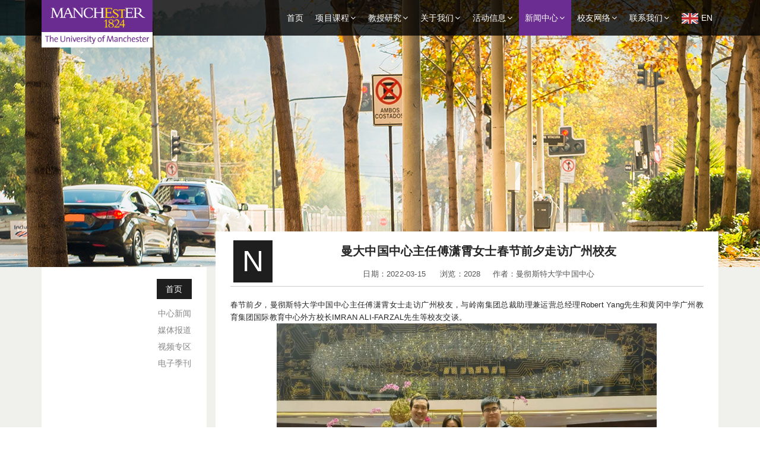

--- FILE ---
content_type: text/html; charset=UTF-8
request_url: https://www.uom.ac.cn/news/detail/526
body_size: 5756
content:
<!DOCTYPE html>
<html lang="en">
    <head>
    	<meta charset="utf-8">
		<title>曼大中国中心主任傅潇霄女士春节前夕走访广州校友 - UoM China Centre</title>
    			<meta name="keyword" content="MBS,MBA,工商管理硕士,DBA,工商管理博士,曼彻斯特,曼彻斯特大学,曼大,曼大商学院"><meta http-equiv="X-UA-Compatible" content="IE=edge">
	    <meta name="viewport" content="width=device-width, initial-scale=1">
	    <meta name="apple-mobile-web-app-capable" content="yes">
	    <meta name="apple-mobile-web-app-status-bar-style" content="black">
        <!-- ALL STYLESHEET -->
        <link href="/template/newhome/style/bootstrap.min.css" rel="stylesheet">
		<link rel="stylesheet" href="/template/newhome/style/layui/css/layui.css">
		<link href="/template/newhome/style/photoswipe.css" rel="stylesheet">
		<link href="/template/newhome/style/font-awesome.min.css" rel="stylesheet">
		<link href="/template/newhome/style/style.css?v=2" rel="stylesheet">
		<link href="/template/newhome/style/inner.css?v=2024080209" rel="stylesheet">
		<link href="/template/newhome/style/responsive.css" rel="stylesheet">
		<link rel='SHORTCUT ICON' href='/template/newhome/image/favicon.ico' type='image/x-icon' />      </head>   
	<body>
		<!-- header -->
		<header>
	<div class="headerTemp visible-xs visible-sm"></div>
	<div class="header">
		<div class="container">
			<div class="logo">
				<a href="/">
					<img src="/template/newhome/image/logo.png" alt="">
				</a>
			</div>
			<div class="header-mobile visible-xs visible-sm">
				<div class="site-tree-mobile">
					菜单 <span class="icon icon-reorder"></span>
				</div>
				<div class="site-mobile-shade"></div>
			</div>
			<div class="header-nav">
				<ul class="nav nav-pills" id="nav-animate">
					<div class="row">
						<li class="mobile-nav-header">
							<div class="closeIcon"><img src="/template/newhome/image/menu2.png" alt="关闭" height="18"/></div>
						</li>
					</div>
					<li class=""><a href="/">首页</a></li>
                    				  	<li role="presentation" class="dropdown ">
				    	<a class="dropdown-toggle" data-toggle="dropdown" href="javascript:void(0)">
				    		<span>项目课程</span><i class="icon icon-angle-down"></i>
				    	</a>
				    	<ul class="dropdown-menu animated" data-animation="fadeInUp">
				    		<div class="container">
					      		<div class="row">
				      				<div class="col-md-8">
				      					<div class="row">
							      			<li class="col-md-12 mobile-nav-header">
							      				<div class="back"><img src="/template/newhome/image/back.png" alt="返回上一级" height="18"/></div>
							      				<div class="closeIcon"><img src="/template/newhome/image/menu2.png" alt="关闭" height="18"/></div>
							      			</li>
			                                								      		<li class="col-md-6">
								      			<div class="sub-li">
									      			<a href="/programmes/manchester" class="sub-title">曼彻斯特全球在职MBA</a>
									      										      			</div>
								      		</li>
			                                								      		<li class="col-md-6">
								      			<div class="sub-li">
									      			<a href="/programmes/FM" class="sub-title">金融管理在职硕士课程</a>
									      										      			</div>
								      		</li>
			                                								      		<li class="col-md-6">
								      			<div class="sub-li">
									      			<a href="/programmes/elip" class="sub-title"> 教育领导力在职硕士课程</a>
									      										      			</div>
								      		</li>
			                                								      		<li class="col-md-6">
								      			<div class="sub-li">
									      			<a href="/programmes/gemba_en" class="sub-title">曼彻斯特全球在职EMBA</a>
									      										      			</div>
								      		</li>
			                                				      					</div>
				      				</div>
				      				<!-- <div class="col-md-4 hidden-sm hidden-xs">
				      					<div class="img-box">
				      						<img src="" alt="" width="100%">
											<div class="text">
												<h3></h3>
												<span></span>
												<p class="text-center"><a href="/events/detail/" class="btn btn-default" target="_blank">Read More</a></p>
											</div>
				      					</div>
				      				</div> -->
				      				<div class="col-md-4 hidden-sm hidden-xs">
				      					<div class="img-box">
				      						<img src="http://uom.ac.cn/upload/event/event20210715142453.jpg" alt="" width="100%">
											<div class="text">
												<h3>曼彻斯特大学中国中心校友推荐奖励计划</h3>
												<span>为了让更多的职场精英受益于曼彻斯特大学的优质教育，中国中心持续开展“校友推荐奖励计划”。如果您是曼彻斯特大学的在读生或校友，欢迎您把学习体验及中国中心推广的曼大在职硕士课程分享给家人、同事或朋友。</span>
												<p class="text-center"><a href="http://uom.ac.cn/events/detail/474" class="btn btn-default" target="_blank">Read More</a></p>
											</div>
				      					</div>
				      				</div>
					    		</div>
				    		</div>
				    	</ul>
				  	</li>
                    				  	<li role="presentation" class="dropdown ">
				    	<a class="dropdown-toggle" data-toggle="dropdown" href="javascript:void(0)">
				    		<span>教授研究</span><i class="icon icon-angle-down"></i>
				    	</a>
				    	<ul class="dropdown-menu animated" data-animation="fadeInUp">
				    		<div class="container">
					      		<div class="row">
				      				<div class="col-md-8">
				      					<div class="row">
							      			<li class="col-md-12 mobile-nav-header">
							      				<div class="back"><img src="/template/newhome/image/back.png" alt="返回上一级" height="18"/></div>
							      				<div class="closeIcon"><img src="/template/newhome/image/menu2.png" alt="关闭" height="18"/></div>
							      			</li>
			                                								      		<li class="col-md-6">
								      			<div class="sub-li">
									      			<a href="/professors/type/27" class="sub-title">MBA名师</a>
									      										      			</div>
								      		</li>
			                                								      		<li class="col-md-6">
								      			<div class="sub-li">
									      			<a href="/professors/type/45" class="sub-title">教育领导力名师</a>
									      										      			</div>
								      		</li>
			                                				      					</div>
				      				</div>
				      				<!-- <div class="col-md-4 hidden-sm hidden-xs">
				      					<div class="img-box">
				      						<img src="" alt="" width="100%">
											<div class="text">
												<h3></h3>
												<span></span>
												<p class="text-center"><a href="/events/detail/" class="btn btn-default" target="_blank">Read More</a></p>
											</div>
				      					</div>
				      				</div> -->
				      				<div class="col-md-4 hidden-sm hidden-xs">
				      					<div class="img-box">
				      						<img src="http://uom.ac.cn/upload/event/event20210715142453.jpg" alt="" width="100%">
											<div class="text">
												<h3>曼彻斯特大学中国中心校友推荐奖励计划</h3>
												<span>为了让更多的职场精英受益于曼彻斯特大学的优质教育，中国中心持续开展“校友推荐奖励计划”。如果您是曼彻斯特大学的在读生或校友，欢迎您把学习体验及中国中心推广的曼大在职硕士课程分享给家人、同事或朋友。</span>
												<p class="text-center"><a href="http://uom.ac.cn/events/detail/474" class="btn btn-default" target="_blank">Read More</a></p>
											</div>
				      					</div>
				      				</div>
					    		</div>
				    		</div>
				    	</ul>
				  	</li>
                    				  	<li role="presentation" class="dropdown ">
				    	<a class="dropdown-toggle" data-toggle="dropdown" href="javascript:void(0)">
				    		<span>关于我们</span><i class="icon icon-angle-down"></i>
				    	</a>
				    	<ul class="dropdown-menu animated" data-animation="fadeInUp">
				    		<div class="container">
					      		<div class="row">
				      				<div class="col-md-8">
				      					<div class="row">
							      			<li class="col-md-12 mobile-nav-header">
							      				<div class="back"><img src="/template/newhome/image/back.png" alt="返回上一级" height="18"/></div>
							      				<div class="closeIcon"><img src="/template/newhome/image/menu2.png" alt="关闭" height="18"/></div>
							      			</li>
			                                								      		<li class="col-md-6">
								      			<div class="sub-li">
									      			<a href="/about/manchester" class="sub-title">曼彻斯特大学</a>
									      										      			</div>
								      		</li>
			                                								      		<li class="col-md-6">
								      			<div class="sub-li">
									      			<a href="/about/mbs" class="sub-title">曼彻斯特商学院</a>
									      										      			</div>
								      		</li>
			                                								      		<li class="col-md-6">
								      			<div class="sub-li">
									      			<a href="/about/chinacentre" class="sub-title">中国中心</a>
									      										      			</div>
								      		</li>
			                                								      		<li class="col-md-6">
								      			<div class="sub-li">
									      			<a href="/about/events" class="sub-title">大事记</a>
									      										      			</div>
								      		</li>
			                                				      					</div>
				      				</div>
				      				<!-- <div class="col-md-4 hidden-sm hidden-xs">
				      					<div class="img-box">
				      						<img src="" alt="" width="100%">
											<div class="text">
												<h3></h3>
												<span></span>
												<p class="text-center"><a href="/events/detail/" class="btn btn-default" target="_blank">Read More</a></p>
											</div>
				      					</div>
				      				</div> -->
				      				<div class="col-md-4 hidden-sm hidden-xs">
				      					<div class="img-box">
				      						<img src="http://uom.ac.cn/upload/event/event20210715142453.jpg" alt="" width="100%">
											<div class="text">
												<h3>曼彻斯特大学中国中心校友推荐奖励计划</h3>
												<span>为了让更多的职场精英受益于曼彻斯特大学的优质教育，中国中心持续开展“校友推荐奖励计划”。如果您是曼彻斯特大学的在读生或校友，欢迎您把学习体验及中国中心推广的曼大在职硕士课程分享给家人、同事或朋友。</span>
												<p class="text-center"><a href="http://uom.ac.cn/events/detail/474" class="btn btn-default" target="_blank">Read More</a></p>
											</div>
				      					</div>
				      				</div>
					    		</div>
				    		</div>
				    	</ul>
				  	</li>
                    				  	<li role="presentation" class="dropdown ">
				    	<a class="dropdown-toggle" data-toggle="dropdown" href="javascript:void(0)">
				    		<span>活动信息</span><i class="icon icon-angle-down"></i>
				    	</a>
				    	<ul class="dropdown-menu animated" data-animation="fadeInUp">
				    		<div class="container">
					      		<div class="row">
				      				<div class="col-md-8">
				      					<div class="row">
							      			<li class="col-md-12 mobile-nav-header">
							      				<div class="back"><img src="/template/newhome/image/back.png" alt="返回上一级" height="18"/></div>
							      				<div class="closeIcon"><img src="/template/newhome/image/menu2.png" alt="关闭" height="18"/></div>
							      			</li>
			                                								      		<li class="col-md-6">
								      			<div class="sub-li">
									      			<a href="/events/type/18" class="sub-title">最新活动</a>
									      										      			</div>
								      		</li>
			                                								      		<li class="col-md-6">
								      			<div class="sub-li">
									      			<a href="/events/type/19" class="sub-title">校友活动</a>
									      										      			</div>
								      		</li>
			                                								      		<li class="col-md-6">
								      			<div class="sub-li">
									      			<a href="/events/thematic" class="sub-title">专题活动</a>
									      										      			</div>
								      		</li>
			                                								      		<li class="col-md-6">
								      			<div class="sub-li">
									      			<a href="/events/album" class="sub-title">活动相册</a>
									      										      			</div>
								      		</li>
			                                								      		<li class="col-md-6">
								      			<div class="sub-li">
									      			<a href="/events/all" class="sub-title">往期活动</a>
									      										      			</div>
								      		</li>
			                                								      		<li class="col-md-6">
								      			<div class="sub-li">
									      			<a href="/events/review/44" class="sub-title">活动回顾</a>
									      										      			</div>
								      		</li>
			                                				      					</div>
				      				</div>
				      				<!-- <div class="col-md-4 hidden-sm hidden-xs">
				      					<div class="img-box">
				      						<img src="" alt="" width="100%">
											<div class="text">
												<h3></h3>
												<span></span>
												<p class="text-center"><a href="/events/detail/" class="btn btn-default" target="_blank">Read More</a></p>
											</div>
				      					</div>
				      				</div> -->
				      				<div class="col-md-4 hidden-sm hidden-xs">
				      					<div class="img-box">
				      						<img src="http://uom.ac.cn/upload/event/event20210715142453.jpg" alt="" width="100%">
											<div class="text">
												<h3>曼彻斯特大学中国中心校友推荐奖励计划</h3>
												<span>为了让更多的职场精英受益于曼彻斯特大学的优质教育，中国中心持续开展“校友推荐奖励计划”。如果您是曼彻斯特大学的在读生或校友，欢迎您把学习体验及中国中心推广的曼大在职硕士课程分享给家人、同事或朋友。</span>
												<p class="text-center"><a href="http://uom.ac.cn/events/detail/474" class="btn btn-default" target="_blank">Read More</a></p>
											</div>
				      					</div>
				      				</div>
					    		</div>
				    		</div>
				    	</ul>
				  	</li>
                    				  	<li role="presentation" class="dropdown active">
				    	<a class="dropdown-toggle" data-toggle="dropdown" href="javascript:void(0)">
				    		<span>新闻中心</span><i class="icon icon-angle-down"></i>
				    	</a>
				    	<ul class="dropdown-menu animated" data-animation="fadeInUp">
				    		<div class="container">
					      		<div class="row">
				      				<div class="col-md-8">
				      					<div class="row">
							      			<li class="col-md-12 mobile-nav-header">
							      				<div class="back"><img src="/template/newhome/image/back.png" alt="返回上一级" height="18"/></div>
							      				<div class="closeIcon"><img src="/template/newhome/image/menu2.png" alt="关闭" height="18"/></div>
							      			</li>
			                                								      		<li class="col-md-6">
								      			<div class="sub-li">
									      			<a href="/news/type/21" class="sub-title">中心新闻</a>
									      										      			</div>
								      		</li>
			                                								      		<li class="col-md-6">
								      			<div class="sub-li">
									      			<a href="/news/type/20" class="sub-title">媒体报道</a>
									      										      			</div>
								      		</li>
			                                								      		<li class="col-md-6">
								      			<div class="sub-li">
									      			<a href="/news/video" class="sub-title">视频专区</a>
									      										      			</div>
								      		</li>
			                                								      		<li class="col-md-6">
								      			<div class="sub-li">
									      			<a href="/news/journal" class="sub-title">电子季刊</a>
									      										      			</div>
								      		</li>
			                                				      					</div>
				      				</div>
				      				<!-- <div class="col-md-4 hidden-sm hidden-xs">
				      					<div class="img-box">
				      						<img src="" alt="" width="100%">
											<div class="text">
												<h3></h3>
												<span></span>
												<p class="text-center"><a href="/events/detail/" class="btn btn-default" target="_blank">Read More</a></p>
											</div>
				      					</div>
				      				</div> -->
				      				<div class="col-md-4 hidden-sm hidden-xs">
				      					<div class="img-box">
				      						<img src="http://uom.ac.cn/upload/event/event20210715142453.jpg" alt="" width="100%">
											<div class="text">
												<h3>曼彻斯特大学中国中心校友推荐奖励计划</h3>
												<span>为了让更多的职场精英受益于曼彻斯特大学的优质教育，中国中心持续开展“校友推荐奖励计划”。如果您是曼彻斯特大学的在读生或校友，欢迎您把学习体验及中国中心推广的曼大在职硕士课程分享给家人、同事或朋友。</span>
												<p class="text-center"><a href="http://uom.ac.cn/events/detail/474" class="btn btn-default" target="_blank">Read More</a></p>
											</div>
				      					</div>
				      				</div>
					    		</div>
				    		</div>
				    	</ul>
				  	</li>
                    				  	<li role="presentation" class="dropdown ">
				    	<a class="dropdown-toggle" data-toggle="dropdown" href="javascript:void(0)">
				    		<span>校友网络</span><i class="icon icon-angle-down"></i>
				    	</a>
				    	<ul class="dropdown-menu animated" data-animation="fadeInUp">
				    		<div class="container">
					      		<div class="row">
				      				<div class="col-md-8">
				      					<div class="row">
							      			<li class="col-md-12 mobile-nav-header">
							      				<div class="back"><img src="/template/newhome/image/back.png" alt="返回上一级" height="18"/></div>
							      				<div class="closeIcon"><img src="/template/newhome/image/menu2.png" alt="关闭" height="18"/></div>
							      			</li>
			                                								      		<li class="col-md-6">
								      			<div class="sub-li">
									      			<a href="/alumni/committee" class="sub-title">校友委员会</a>
									      										      			</div>
								      		</li>
			                                								      		<li class="col-md-6">
								      			<div class="sub-li">
									      			<a href="/alumni/club" class="sub-title">校友俱乐部</a>
									      										      			</div>
								      		</li>
			                                								      		<li class="col-md-6">
								      			<div class="sub-li">
									      			<a href="/events/type/19" class="sub-title">校友活动</a>
									      										      			</div>
								      		</li>
			                                								      		<li class="col-md-6">
								      			<div class="sub-li">
									      			<a href="/alumni/talk" class="sub-title">校友感言</a>
									      										      			</div>
								      		</li>
			                                								      		<li class="col-md-6">
								      			<div class="sub-li">
									      			<a href="/alumni/magazine" class="sub-title">校友杂志</a>
									      										      			</div>
								      		</li>
			                                								      		<li class="col-md-6">
								      			<div class="sub-li">
									      			<a href="/alumni/souvenir" class="sub-title">曼大纪念品</a>
									      										      			</div>
								      		</li>
			                                								      		<li class="col-md-6">
								      			<div class="sub-li">
									      			<a href="/career" class="sub-title">职业发展</a>
									      										      			</div>
								      		</li>
			                                								      		<li class="col-md-6">
								      			<div class="sub-li">
									      			<a href="/alumni/story" class="sub-title">校友风采</a>
									      										      			</div>
								      		</li>
			                                				      					</div>
				      				</div>
				      				<!-- <div class="col-md-4 hidden-sm hidden-xs">
				      					<div class="img-box">
				      						<img src="" alt="" width="100%">
											<div class="text">
												<h3></h3>
												<span></span>
												<p class="text-center"><a href="/events/detail/" class="btn btn-default" target="_blank">Read More</a></p>
											</div>
				      					</div>
				      				</div> -->
				      				<div class="col-md-4 hidden-sm hidden-xs">
				      					<div class="img-box">
				      						<img src="http://uom.ac.cn/upload/event/event20210715142453.jpg" alt="" width="100%">
											<div class="text">
												<h3>曼彻斯特大学中国中心校友推荐奖励计划</h3>
												<span>为了让更多的职场精英受益于曼彻斯特大学的优质教育，中国中心持续开展“校友推荐奖励计划”。如果您是曼彻斯特大学的在读生或校友，欢迎您把学习体验及中国中心推广的曼大在职硕士课程分享给家人、同事或朋友。</span>
												<p class="text-center"><a href="http://uom.ac.cn/events/detail/474" class="btn btn-default" target="_blank">Read More</a></p>
											</div>
				      					</div>
				      				</div>
					    		</div>
				    		</div>
				    	</ul>
				  	</li>
                    				  	<li role="presentation" class="dropdown ">
				    	<a class="dropdown-toggle" data-toggle="dropdown" href="javascript:void(0)">
				    		<span>联系我们</span><i class="icon icon-angle-down"></i>
				    	</a>
				    	<ul class="dropdown-menu animated" data-animation="fadeInUp">
				    		<div class="container">
					      		<div class="row">
				      				<div class="col-md-8">
				      					<div class="row">
							      			<li class="col-md-12 mobile-nav-header">
							      				<div class="back"><img src="/template/newhome/image/back.png" alt="返回上一级" height="18"/></div>
							      				<div class="closeIcon"><img src="/template/newhome/image/menu2.png" alt="关闭" height="18"/></div>
							      			</li>
			                                								      		<li class="col-md-6">
								      			<div class="sub-li">
									      			<a href="/contact/team" class="sub-title">中心团队</a>
									      										      			</div>
								      		</li>
			                                								      		<li class="col-md-6">
								      			<div class="sub-li">
									      			<a href="https://mp.weixin.qq.com/s/4SQgbEx0M0zk3z-5I-2hXg" class="sub-title">工作机会</a>
									      										      			</div>
								      		</li>
			                                								      		<li class="col-md-6">
								      			<div class="sub-li">
									      			<a href="/contact/local" class="sub-title">场地使用</a>
									      										      			</div>
								      		</li>
			                                				      					</div>
				      				</div>
				      				<!-- <div class="col-md-4 hidden-sm hidden-xs">
				      					<div class="img-box">
				      						<img src="" alt="" width="100%">
											<div class="text">
												<h3></h3>
												<span></span>
												<p class="text-center"><a href="/events/detail/" class="btn btn-default" target="_blank">Read More</a></p>
											</div>
				      					</div>
				      				</div> -->
				      				<div class="col-md-4 hidden-sm hidden-xs">
				      					<div class="img-box">
				      						<img src="http://uom.ac.cn/upload/event/event20210715142453.jpg" alt="" width="100%">
											<div class="text">
												<h3>曼彻斯特大学中国中心校友推荐奖励计划</h3>
												<span>为了让更多的职场精英受益于曼彻斯特大学的优质教育，中国中心持续开展“校友推荐奖励计划”。如果您是曼彻斯特大学的在读生或校友，欢迎您把学习体验及中国中心推广的曼大在职硕士课程分享给家人、同事或朋友。</span>
												<p class="text-center"><a href="http://uom.ac.cn/events/detail/474" class="btn btn-default" target="_blank">Read More</a></p>
											</div>
				      					</div>
				      				</div>
					    		</div>
				    		</div>
				    	</ul>
				  	</li>
                                        <!-- <li><a href="https://www.mbs.ac.uk/study/ambs-worldwide/china-centre/" target="_blank"><img src="/template/newhome/image/english.jpg" alt="" width="28" style="margin-right: 5px;">EN</a></li> -->
                    <li><a href="/en"><img src="/template/newhome/image/english.jpg" alt="" width="28" style="margin-right: 5px;">EN</a></li>
				</ul>
			</div>
			<div class="clearB"></div>
		</div>
	</div>
</header>
		<div class="inner-banner hidden-xs" style="background: url(/template/newhome/image/banner-news.jpg) no-repeat;">
		</div>
		<div class="bannerTemp visible-xs" style="height: 22px;background: #fff"></div>
		<div class="inner-main">
			<div class="inner-events news-detail">
				<div class="container">
					<div class="row">
						<div class="col-md-3 hidden-xs hidden-sm news-L">
							<div class="news-left">
								<ul>
									<li>
										<a href="/">首页</a>
									</li>
                                									<li>
										<a href="/news/type/21">中心新闻</a>
									</li>
                                									<li>
										<a href="/news/type/20">媒体报道</a>
									</li>
                                									<li>
										<a href="/news/video">视频专区</a>
									</li>
                                									<li>
										<a href="/news/journal">电子季刊</a>
									</li>
                                								</ul>
							</div>
						</div>
						<div class="col-md-9">
							<div class="detail">
								<div class="letter hidden-xs">
									<span>N</span>
								</div>
								<div class="title">
									<h4>曼大中国中心主任傅潇霄女士春节前夕走访广州校友</h4>
									<p><span>日期：2022-03-15</span> <span>浏览：2028</span><span>作者：曼彻斯特大学中国中心</span></p>
								</div>
								<div class="con"><p style="text-align:justify;">
	春节前夕，曼彻斯特大学中国中心主任傅潇霄女士走访广州校友，与岭南集团总裁助理兼运营总经理Robert Yang先生和黄冈中学广州教育集团国际教育中心外方校长IMRAN ALI-FARZAL先生等校友交谈。
</p>
<p style="text-align:center;">
	<img src="/upload/editor/image/20220315/20220315182945_22969.jpg" alt="" width="640" height="476" title="" align="" />
</p>
<p style="text-align:justify;">
	在岭南集团旗下的中国大酒店，傅潇霄女士与Robert Yang先生进行了亲切的交谈并代表曼大中国中心送来了新春的祝福，希望Robert Yang先生再接再厉，在学业和事业上再创辉煌。Robert Yang先生分享了他在曼大GMBA课程上的学习心得，高度评价了他在课程中的学习体验，并向学校和中国中心表示诚挚的感谢。随后，Robert Yang先生介绍了岭南集团以及中国大酒店的光辉历程，据悉，岭南集团是深圳主板上市公司岭南控股的核心企业，是集团化、专业化酒店品牌输出平台，旗下有“花园酒店”、“中国大酒店”、“岭南五号酒店”等核心品牌，集团酒店产业覆盖白金五星、精品文旅、休闲度假、城央商务、城市连锁和非标住宿等细分住宿业态，是华南地区资产管理规模领先的酒店集团。
</p>
<p style="text-align:center;">
	<img src="/upload/editor/image/20220315/20220315183018_33200.jpg" alt="" width="640" height="428" title="" align="" />
</p>
<p style="text-align:justify;">
	在此次的校友走访中，傅潇霄女士一行还会见了曼彻斯特大学校友、黄冈中学广州教育集团国际教育中心外方校长IMRAN ALI-FARZAL先生，IMRAN ALI-FARZAL先生对傅潇霄女士的来临表示热烈欢迎，并表示他在曼大的学习经历使他获得了更多知识的积累，他期待再次回到曼彻斯特大学中国中心，感受中国中心沉浸式的教学体验和独特的氛围。傅潇霄女士对IMRAN ALI-FARZAL先生一直以来对曼彻斯特大学中国中心的支持与帮助表示感谢，希望未来IMRAN ALI-FARZAL先生一如既往的支持曼大中国中心，曼大中国中心期待与校友共同成长，创造更多辉煌与佳绩。
</p>
<p>
	<br />
</p>
<p>
	<span style="font-size:18px;color:#6B2D91;"><strong>The University of Manchester China Centre</strong></span>
</p>
<p>
	<strong>电话：</strong>021-60701318
</p>
<p>
	<strong>邮箱：</strong><a href="mailto:mba@uom.ac.cn" target="_blank">mba@uom.ac.cn</a>
</p>
<p>
	<strong>网址：</strong><a href="www.uom.ac.cn" target="_blank">www.uom.ac.cn</a>
</p>
<p>
	<br />
</p>								</div>
							</div>
						</div>
					</div>
					
				</div>
			</div>
		</div>
		
		<footer>
			<div class="footer-top">
				<div class="container">
					<div class="row">
						<div class="col-md-3 col-sm-6 col-xsm-6 col-xsm-6">
							<h4>快速链接</h4>
							<ul>
								<li><a href="https://www.alliancembs.manchester.ac.uk/study/mba/" target="_blank">了解曼彻斯特大学MBA</a></li>
								<li><a href="https://apply.ambs.manchester.ac.uk/" target="_blank">在线申请MBA</a></li>
								<li><a href="https://www.alliancembs.manchester.ac.uk/" target="_blank">曼彻斯特大学商学院</a></li>
								<!-- <li><a href="https://online.manchester.ac.uk/" target="_blank">Blackboard</a></li> -->
								<!-- <li><a href="http://www.mbs.ac.uk/" target="_blank">Alliance Manchester Business School</a></li>
								<li><a href="https://www.mbs.ac.uk/study/ambs-worldwide/" target="_blank">global footprint</a></li> -->
							</ul>
						</div>
						<div class="col-md-3 col-sm-6 col-xsm-6 col-xsm-6">
							<h4>项目课程</h4>
							<ul>
								<li><a href="/programmes/manchester" target="_blank">曼彻斯特全球在职MBA</a></li>
								<!-- <li><a href="/programmes/IFM" target="_blank">国际时尚营销在职硕士</a></li> -->
								<li><a href="/programmes/gemba_en" target="_blank">曼彻斯特全球在职EMBA</a></li>
								<li><a href="/programmes/FM" target="_blank">金融管理在职硕士课程</a></li>
								<li><a href="http://uom.ac.cn/programmes/elip" target="_blank">教育领导力在职硕士课程</a></li>
							</ul>
						</div>
						<div class="col-md-3 col-sm-6 col-xsm-6 col-xsm-6">
							<h4>联系我们</h4>
							<ul>
								<li>地址：上海市长宁区仙霞路99号尚嘉中心2901室</li>
								<li>电话： <a href="Tel:021-60701318">021-60701318</a></li>
								<li>Email： <a href="mailto:mba@uom.ac.cn">mba@uom.ac.cn</a> / <a href="mailto:master@uom.ac.cn">master@uom.ac.cn</a></li>
							</ul>
						</div>
						<div class="col-md-3 col-sm-6 col-xsm-6 col-xsm-6">
							<h4>社交平台</h4>
							<ul class="media row">

								<li class="col-xs-2"><a href="https://uk.linkedin.com/company/the-university-of-manchester-china-centre?trk=ppro_cprof" target="_blank" title="linkedin"><i class="icon icon-linkedin1"></i></a></li>
								<li class="col-xs-2"><a href="/template/newhome/image/wechatcode.jpg" target="_blank" title="weixin"><i class="icon icon-weixin"></i></a></li>
								<li class="col-xs-2"><a href="http://www.weibo.com/mbschinacentre" target="_blank" title="weibo"><i class="icon icon-weibo1"></i></a></li>
								<!-- <li class="col-xs-2"><a href="http://www.douban.com/people/35839270/statuses" target="_blank" title="douban"><i class="icon icon-douban"></i></a></li> -->
								<li class="col-xs-2"><a href="http://v.youku.com/v_show/id_XMzU5MjgwOTA0.html" target="_blank" title="youku"><i class="icon icon-youku"></i></a></li>
							</ul>
						</div>
					</div>
				</div>
			</div>
			<div class="CopyRight">
				<div class="container">
					<span>Copyright &copy; 2024曼彻斯特大学中国中心 <a href="https://beian.miit.gov.cn/" target="_blank"> 沪ICP备19007538号-1</a> 技术支持：<a href="http://www.alawang.com" target="_blank">ALA</a></span>
					<script>
					var _hmt = _hmt || [];
					(function() {
					  var hm = document.createElement("script");
					  hm.src = "https://hm.baidu.com/hm.js?909fde962da57b5b4c4452655061ef7f";
					  var s = document.getElementsByTagName("script")[0]; 
					  s.parentNode.insertBefore(hm, s);
					})();
					(function() {
					  var hm = document.createElement("script");
					  hm.src = "https://hm.baidu.com/hm.js?42dc2f3b4b40a7bf28e5d69b60a2bf4a";
					  var s = document.getElementsByTagName("script")[0]; 
					  s.parentNode.insertBefore(hm, s);
					})();
					</script>
				</div>
			</div>
		</footer>
        
        <!-- ALL JAVASCRIPT -->         
        <!-- ALL JAVASCRIPT -->         
        <script src="/template/newhome/js/jquery-1.11.2.min.js"></script>
        <script src="/template/newhome/js/bootstrap.min.js"></script>
        <script src="/template/newhome/js/bootstrap-dropdown-on-hover.js"></script>
		<script src="/template/newhome/js/echarts.min.js"></script>
        <script src="/template/newhome/js/index.js?v=2"></script>
        <script type="text/javascript">

		_linkedin_data_partner_id = "163139";

		</script><script type="text/javascript">

		(function(){var s = document.getElementsByTagName("script")[0];

		var b = document.createElement("script");

		b.type = "text/javascript";b.async = true;

		b.src = "https://snap.licdn.com/li.lms-analytics/insight.min.js";

		s.parentNode.insertBefore(b, s);})();

		</script>

		<noscript>

		<img height="1" width="1" style="display:none;" alt="" src="https://dc.ads.linkedin.com/collect/?pid=163139&fmt=gif" />

		</noscript>
    </body>
</html>

--- FILE ---
content_type: text/css
request_url: https://www.uom.ac.cn/template/newhome/style/style.css?v=2
body_size: 10696
content:

body{
	font-family: "Open Sans",sans-serif, verdana,HelveticaNeue,'Open Sans Regular',Arial,Helvetica,sans-serif,"微软雅黑";
	overflow-x: hidden;
	line-height: 150%;
}

@media (min-width: 992px) {
	body{
		letter-spacing: 0.2px;
	}
}
ul,ol{
	padding-left: 0;
	list-style: none;
	margin-bottom: 0;
}
a{
	color: #333;
}
a:hover,a:focus,a:active{
	color: #333;
	text-decoration: none;
}
p{
	font-size: 14px;
	line-height: 150%;
}
h1,h2,h3,h4,h5,h6{
	font-family: "Open Sans",sans-serif, verdana,HelveticaNeue,'Open Sans Regular',Arial,Helvetica,sans-serif,"微软雅黑";
}
h2{
	font-weight: 300;
}

h1{
	font-weight: 300;
	font-size: 30px; 
	margin-bottom: 10px; 
}
@media (max-width: 767px) {
	h1{
		font-size: 28px;
	}
	h3{
		font-size: 20px;
	}
}
/*@media (max-width: 767px) {
	body,p{
		font-size: 16px;
	}
}*/
@media screen and (min-width: 1400px) {
	.container {
	    width: 1260px;
	}
}
.flr{
	float: right;
}
.fll{
	float: left;
}
.clearB{
	clear: both;
}
.text-center {
    text-align: center!important;
}

.t-center{text-align: center;}
.t-color-1{ color: #6B2D91; }
.b-color-1{ background-color: #6B2D91; }
.t-color-2{ color: #3c71c8; }
.b-color-2{ background-color: #3c71c8; }
.t-color-3{ color: #990000; }
.b-color-3{ background-color: #990000; }
.t-color-4{ color: #A672AA; }
.b-color-4{ background-color: #A672AA; }
.t-color-5{ color: #C93F9D; }
.b-color-5{ background-color: #C93F9D; }
.t-color-6{ color: #ae0a29; }
.b-color-6{ background-color: #ae0a29; }
.t-color-7{ color: #00ABBB!important; }
.b-color-7{ background-color: #00ABBB; }
.red{color: #C93F9D}
/*.red {color: #E01563;}*/
.yellow {color: #E9A820;}
.lightYellow{color:#ffcd00;}
.blue {color: #6ECADC;}
.deepblue {color: #004663;}
.green {color: #3EB991;}

.heading-border{
	width: 50px;
	height: 2px;
	opacity: 0.5;
	margin-bottom: 30px;
}
.copyrights{
	text-indent:-9999px;
	height:0;
	line-height:0;
	font-size:0;
	overflow:hidden;
}
/* carousel */
.carousel .carousel-indicators li .icon{
	background-color: #f6f6f6;
	padding: 5px 10px; 
	border-radius: 3px; 
	color: #999;
}

.carousel-indicators {
	margin-left: 0;
	right: 0;
	left: auto;
	top: -70px;
	width: auto;
	height: 30px;
}

.carousel-indicators li.active{
	border: 1px solid transparent;
}

.carousel-indicators li.active .icon{
	background-color: #C91C1D;
	color: #fff;
}

.carousel-indicators li{
	border: 1px solid transparent;
	display: inline;
	margin: 0;
  	text-indent: 0;
}

/*header*/
.header{
	position: fixed;
    left: 0;
    right: 0;
    top: 0;
    z-index: 9999;
    background: rgba(0,0,0,.8);
    height: 60px;
}
@media screen and (min-width: 992px) {
    .header>div{
        height: 90px;
    }
}
.logo{
    float: left;
    position: relative;
    z-index: 55;
    background: #fff;
    z-index: 9999;
}
.logo img{
    height: 80px;
}


/*header-nav*/
.header-nav{
    right: 15px;
    left: 15px;
    text-align: right;
    font-size: 14px;
    z-index: 998;
}
.header-nav .nav{
    float: right;
}
.header-nav .nav>li{
    position: static;
}
.header-nav .nav>li>a{
	color: #fff;
}
.header-nav .dropdown-menu{
    background: rgba(30, 30, 30,0.95);
    border-radius: 0;
    border: none;
    float: none;
    right: 0;
    padding: 30px 50px;
    padding-top: 30px;
    border-bottom: 5px solid #6B2D91;
    margin-top: 0;
    min-height: 220px;
}
.header-nav .nav>li>a {
    display: block;
    padding: 0 10px;
    border-radius: 0;
    height: 60px;
    line-height: 60px;
}
.header-nav .nav>li>a span{
	margin-right: 2px;
}
.header-nav .nav>li>a:focus, .header-nav .nav>li>a:hover {
    text-decoration: none;
    background-color: #6B2D91;
    border: none;
    color: #fff;
}
.nav-pills>li.active>a, .nav-pills>li.active>a:focus, .nav-pills>li.active>a:hover{
	background: #6B2D91;
}
.header-nav .nav .open>a, .header-nav .nav .open>a:focus, .header-nav .nav .open>a:hover {
    background-color: #6B2D91;
    color: #fff;
}
.header-nav .nav .open>a .icon-angle-down{
    -webkit-transition: all .3s ease-in-out;
    -o-transition: all .3s ease-in-out;
    transition: all .3s ease-in-out;
}
.header-nav .nav .open{
    -webkit-transition: all .3s ease-in-out;
    -o-transition: all .3s ease-in-out;
    transition: all .3s ease-in-out;
}
.header-nav .nav .open>a .icon-angle-down:before{content:"\f106";}
.nav-pills>li+li{
    margin-left: 0;
}

/*sub-menu*/
.header-nav .dropdown-menu .sub-li{
   	border-bottom: 1px dotted #888;
}
.header-nav .dropdown-menu .sub-title{
    /*font-size: 18px;*/
    display: block;
    /*margin-bottom: 10px;*/
    color: #cecece;
    height: 50px;
   	line-height: 50px;
}
.header-nav .dropdown-menu .sub-title:after{
	content:"\f0da";
    font-family: 'FontAwesome';
    font-style: normal;
    font-weight: normal;
    color: #cecece;
    position: absolute;
    right: 21px;
    z-index: 1;
}
.header-nav .dropdown-menu .sub-title:before{
	content: " ";
	position: absolute;
    right: 15px;
    display: inline-block;
    width: 20px;
    height: 20px;
    background: #111;
    top: 15px;
}
.header-nav .dropdown-menu .sub-title+ul>li{
    height: 30px;
    line-height: 30px;
    /*border-bottom: 1px dashed #ccc;*/
    position: relative;

}
.header-nav .dropdown-menu .sub-title+ul>li>a{
    display: block;
    color: #ccc;
    font-size: 13px;
}
.header-nav .dropdown-menu .sub-title+ul>li a:hover{
    color: #fff;
}
.mobile-nav-header{
    display: none;
}


@media screen and (min-width: 992px) {
    .header.header-fixed .logo{
        padding: 0;
    }
    .header.header-fixed .header-nav .dropdown-menu{
        top: 41px;
    }
    .header-nav .dropdown-menu .sub-title:hover{
    	background: #111;
    }
}
.header.header-fixed .header-top{
    display: none;
}
.header.header-fixed .header-nav{
    top: 19px;
}
@media screen and (max-width: 991px) {
    .headerTemp{
        height: 60px;
    }
}
.sub-li ul{
	padding-left: 20px;
	padding-bottom: 10px;
	display: block;
}

.header-nav .dropdown-menu .sub-li.open-li .sub-title:after{
	content:"\f0d7";
}

.sub-li li{
	list-style: disc outside;
	color: #ccc
}

/*header .sub-li>a[href="/programmes/IN"] {
  pointer-events: none!important;
}*/
/* mobile header-nav*/
@media screen and (max-width: 991px) {
	.header{
		background: #fff;
	}
    .logo{
        margin: 5px 0;
        background: none;
        z-index: 99;
    }
    .logo img{
        height: 50px;
    }
    .header-nav{
        bottom: auto;
        top: 0;
        text-align: left;
    }
    .header-nav .nav{
        float: none;
    }
    .header-nav .nav>li{
        float: none;
        display: block;
        border-bottom: 1px dotted #888;
    }
    .header-nav .nav>li>a{
    	height: 50px;
    	line-height: 50px;
    	font-size: 15px;
    	color: #333;
    	padding: 0;
    }
    .header-nav .nav-pills,.header-nav .dropdown-menu{
        position: fixed; 
        top: 0; 
        right: -360px; 
        bottom: 0;
        -webkit-transition: all .3s;
        -o-transition: all .3s;
        transition: all .3s;
        z-index: 999;
        width: 300px;
        background: #fff;
        padding: 15px 15px 30px;
        left: auto;
        height: auto;
        overflow-x: hidden;
        overflow-y: auto;
        display: block;
    }
    .header-nav .dropdown-menu{
        border: none;
        padding: 15px 0;
    }
    .header-mobile{
        float: right;
    }
    .site-mobile .header-nav .nav-pills,.dropdown-menu.show{
        right: 0;
    }
    .site-tree-mobile{
        display: block!important; 
        /*width: 70px; */
        height: 60px; 
        line-height: 60px; 
        text-align: center; 
        font-size: 18px;
        cursor: pointer;
        padding: 0 15px;
    }
    .site-tree-mobile .icon{
        font-size: 24px;
        margin-left: 5px;
        position: relative;
        top: 2px;
    }
    .site-mobile .site-mobile-shade{
        content: ''; 
        position: fixed; 
        top: 0; 
        bottom: 0; 
        left: 0; 
        right: 0; 
        background-color: rgba(0,0,0,.8); 
        z-index: 99;
    }
    .header-nav .nav .icon-angle-down {
        float: right;
        position: absolute;
        top: 0;
        bottom: 0;
        width: 50px;
        right: 0;
        line-height: 50px;
        text-align: right;
        margin-top: 0px;
    }
    .header-nav .nav .icon-angle-down:before {
        content: "\f105";
        color: #888;
        margin-top: 0px;
        font-size: 16px;
    }
    .header-nav .nav>li>a:focus, .header-nav .nav>li>a:hover,.header-nav .nav .open>a, .header-nav .nav .open>a:focus, .header-nav .nav .open>a:hover {
        background: none;
        border: none;
        color: #333;
    }
    .nav-pills>li.active>a, .nav-pills>li.active>a:focus, .nav-pills>li.active>a:hover{
    	background: #fff;
    }
    .mobile-nav-header{
        display: block!important;
        text-align: right;
        margin-top: -15px;
        height: 60px;
        line-height: 60px!important;
        padding: 0;
    }
    .header-nav .back,.header-nav .closeIcon{
        color: #fff;
        font-size: 20px;
        display: inline-block;
        cursor: pointer;
        padding: 0 15px;
    }
    .header-nav .back{
        float: left;
    }
    .header-nav .dropdown-menu>li{
        padding-left: 0;
        padding-right: 0;
    }
    .header-nav .dropdown-menu .sub-title{
        padding: 3px 0;
        color: #333;
    }
    .header-nav .dropdown-menu .sub-title+ul>li>a{
        width: 100%;
        overflow: hidden;
        height: 30px;
        display: block;
        color: #444;
    }
    .header-nav .dropdown-menu .sub-title+ul>li a:hover{
    	color: #444;
    }
    body.fixed{
        height: 100%;
        overflow: hidden;
    }
    .header-nav .dropdown-menu .sub-title:before{
    	background: none;
    }
    .header-nav .dropdown-menu .sub-title:after{
    	content: '';
    }
    .sub-li ul{
    	display: block;
    }
    .sub-li ul li{
    	color: #444;
    }
}
@media screen and (max-width: 767px) {
    .site-tree-mobile{
        display: block!important; 
        position: absolute; 
        z-index: 998; 
        top: 0px; 
        right: 0px; 
    }
}
.header .img-box{
	position: relative;
	width: 100%;
	height: 0;
	padding-bottom: 66.66666%;
}
.header .img-box .text{
	position: absolute;
	top: 0px;
	right: 0px;
	color: #fff;
	padding: 15px;
	left: 0px;
	text-align: left;
	bottom: 0;
}
.header .img-box .text:before{
	content: " ";
	background: #000;
	opacity: 0.5;
	position: absolute;
	top: 0px;
	right: 0px;
	left: 0;
	bottom: 0;
}
.header .img-box .text h3,
.header .img-box .text span,
.header .img-box .text a.btn{
	position: relative;
	z-index: 1;
}
.header .img-box .text h3{
	overflow: hidden;
	text-overflow: ellipsis;
    display: -webkit-box;
    -webkit-line-clamp: 2;
    line-clamp: 2;
    -webkit-box-orient: vertical;
    -moz-box-orient: vertical;
    -ms-box-orient: vertical;
    box-orient: vertical;
    font-size: 18px;
    line-height: 120%;
    height: 43px;
    margin-top: 0;
}
.header .img-box .text span{
	overflow: hidden;
	text-overflow: ellipsis;
    display: -webkit-box;
    -webkit-line-clamp: 3;
    line-clamp: 3;
    -webkit-box-orient: vertical;
    -moz-box-orient: vertical;
    -ms-box-orient: vertical;
    box-orient: vertical;
    font-size: 12px;
    height: 60px;
}
.header .img-box .text a.btn{
	margin-top: 20px;
}

/* home */
.home{
	padding: 0;
	position: relative;
}
@media (min-width: 992px){
	.home .item .content{
		height: 0;
		padding-bottom: 38.54%;
		position: relative;
	}
	.home .item .content .row{
		position: absolute;
		height: 100%;
		left: 15px;
		right: 15px;
	}
	.home .item .content .row .text{
		position: absolute;
		bottom: 80px;
	}
	.intro-content{
		height: 130px;
		overflow-y: hidden;
	}
	.home .item{
		height: 0;
		padding-bottom: 38.54%;
		overflow: hidden;
		background-size: 100%;
	}
	.home .intro-content p{
		width: 80%;
		text-shadow: 1px 1px 1px #666;
	}
	.home .intro-content h1{
		font-size: 36px;
		line-height: 120%;
		letter-spacing: 1px;
	}
}
@media (max-width: 991px) {
	.intro-content{
		padding-top: 3rem;
		text-align: center;
	}
	.home .item{
		background-position: center center!important;
		height: 540px;
		padding-bottom: 0;
		background-size: cover!important;
	}
}
.home .intro-content h1{
	margin-top: 0;
	margin-bottom: 15px;
	font-weight: 300; 
	color: #fff; 
}
@media (max-width: 767px) {
	.home .item{
		height: 200px;
	}
	.home .intro-content h1{
		font-size: 24px;
	}
}
.home .intro-content h2{
	color: #fff;
}
.home .intro-content h2 span{
	color: #fff;
	border-radius: 5px;
	background-color: #ff6567;
	padding: 0 10px;  
	height: 120px;
}
.home .intro-content p{
	color: #fff; 
	font-size: 18px; 
	font-weight: 300; 
}
.btn.btn-default{
	background-color: #e85ad4;
	color: #fff; 
	font-weight: 500; 
	font-size: 13px; 
	padding: 8px 15px; 
	border: transparent; 
	border-bottom: none; 
	border-radius: 0;
	-webkit-transition: all .4s ease-in-out 0s;
	-o-transition: all .4s ease-in-out 0s;
	transition: all .4s ease-in-out 0s;
}
.btn.btn-default:hover{
	background: #C93F9D;
}
.home .carousel-control:hover{
	background-color: #6B2D91;
}
.home .carousel-control {
	background-color: rgba(20, 20, 20, 0.5);
	height: 50px;
	padding-top: 10px;
	padding-left: 5px;
	padding-right: 5px;
	width: 45px;
	top: 50%;
	margin-top: -25px;
	opacity: 1;
	-webkit-transition: all .4s ease-in-out 0s;
	-o-transition: all .4s ease-in-out 0s;
	transition: all .4s ease-in-out 0s;
}
.home .carousel-control .icon{
	font-size: 30px; 
	text-shadow: none;
	color: #f0f0f0;
}
.home .carousel-control.right{
	border-top-left-radius: 4px;
	border-bottom-left-radius: 4px;
	padding-left: 8px;
}
.home .carousel-control.left{
	border-top-right-radius: 4px;
	border-bottom-right-radius: 4px;
	padding-right: 8px;
}
.home .carousel-control.right,
.home .carousel-control.left {
	background-image: none;
}
.home .carousel-indicators {
	bottom: 0;
	left: 0;
	top: auto;
	margin-left: 1px;
	right: 0;
	width: auto;
}
.home .carousel-indicators li.active{
	background-color: rgba(255, 255, 255, 1);
	border-color: rgba(255, 255, 255, 1);
	opacity: 1;
}
.home .carousel-indicators li{
	background-color: rgba(255, 255, 255, 0.3);
	border-color: rgba(255, 255, 255, 0);
	opacity: 1;
}
.home .carousel-indicators li{
	display: inline-block;
	margin-left: 2px;
	margin-right: 2px;
	margin-bottom: 10px;
  	text-indent:-999;
	height: 10px;
	width: 10px;
}
@media (max-width: 991px) {
	.home .item .content{
		padding-top: 80px;
	}
	.home .carousel-control{
		margin-top: -90px;
	}
}
.home .item .imgBox>div{
	margin-bottom: 10px;
} 
.home .item .imgBox a{
	display: inline-block;
	overflow: hidden;
	border: 1px solid #eee;
	max-width: 120px;
	-webkit-transition: all .6s ease-in-out 0s;
	-o-transition: all .6s ease-in-out 0s;
	transition: all .6s ease-in-out 0s;
	width: 100%;
	height: 0;
	padding-bottom: 70%;
}
@media (min-width: 991px) {
	.home .item:nth-of-type(2) li{
		margin-top: 110px;
	}
}
.home .item .imgBox a:hover{
	border: 1px solid #6B2D91;
}
.home .item .imgBox img{
	-webkit-transition: all .6s ease-in-out 0s;
	-o-transition: all .6s ease-in-out 0s;
	transition: all .6s ease-in-out 0s;
}
.home .item .imgBox a:hover img{
	transform: scale(1.4);  
}

@media (max-width: 991px) {
	.imgBox {
		text-align: center;
	}
	.home .item .imgBox>div{
		padding: 0 5px;
	} 
}
@media (max-width: 991px) and (min-width: 568px) {
	.home .item .imgBox a{
		width: 100%;
		height: 0;
		padding-bottom: 60%;
	}
}
/*banner link*/
.home .intro-link{
	position: absolute;
	top: 50%;
	right: 0;
	height: 320px;
	margin-top: -160px;
}
.home .intro-link ul{
	margin-top: 20px;
}
.intro-link li{
	text-align: center;
	list-style: none;
	margin-top: 10px;
}
.intro-link .linkBox{
	width: 100px;
	height:100px;
	padding: 8px 0;
	font-size: 12px;
	color: #fff;
	position: relative;
}
.intro-link .linkBox a{
	color: #fff;
	padding: 0 5px;
	display: block;
}
.intro-link .linkBox:before{
	-webkit-transition: all .4s ease-in-out 0s;
	-o-transition: all .4s ease-in-out 0s;
	transition: all .4s ease-in-out 0s;
	content: " ";
	background: #f00;
	border-radius: 10px;
	position: absolute;
	top: 0;
	bottom: 0;
	left: 0;
	right: 0;
	opacity: 0.7;
	z-index: -1;
}
.intro-link .linkBox:hover:before{
	opacity: 1;
}
.intro-link .linkBox .icon{
	display: block;
	width: 50px;
	height: 50px;
	vertical-align: middle;
	margin: 0 auto;
}

@media (max-width: 991px) {
	.intro-link .linkBox:before{
		opacity: 0.5;
	}
	.home .intro-link{
		width: 100%;
		text-align: center;
	}
	.home .intro-link ul{
		display: inline-block;
	}
	.home .intro-link li{
		float: left;
		margin: 0 20px;
	}
}
@media (max-width: 567px) {
	.home .intro-link li{
		margin: 0 5px;
	}
	.home .intro-link .linkBox{
		width: 90px;
		height: 90px;
		padding: 0;
	}
	.home .intro-link .linkBox a{
		padding: 0;
	}
}
@media (max-width: 330px) {
	.home .intro-link li{
		margin: 0 2px;
	}
}

/*index course  start*/
.index-course {
	position: absolute;
	bottom: 30px;
	left: 0px;
	right: 0px;
}
@media (max-width: 767px) {
	.index-course{
		position: static;
		padding: 30px 0;
		background: #F0F0ED;
	}
}
.index-course .course-list{
	padding: 20px 10px;
	color: #fff;
	cursor: pointer;
	position: relative;
	
}
.index-course .row{
	margin-left: -10px;
	margin-right: -10px;
}
.index-course .row>div{
	padding-left: 10px;
	padding-right: 10px;
}
@media (min-width: 768px) and (max-width: 991px) {
	.index-course .course-list{
		margin-bottom: 10px;
	}
}
@media (max-width: 767px) {
	.index-course .course-list{
		padding: 10px 15px;
		margin-bottom: 10px;
	}
}

.index-course .course-list:last-of-type{
	border-right: none;
}
.index-course .course-list:before{
	content: " ";
	background: #C92C92;
	/*border-bottom: 1px solid #333;*/
	position: absolute;
	left: 0;
	top: 0;
	width: 100%;
	bottom: 0;
	filter: alpha(opacity=80);
	-ms-filter: "progid:DXImageTransform.Microsoft.Alpha(Opacity=80)";
	-webkit-opacity: .8;
	-khtml-opacity: .8;
	-moz-opacity: .8;
	-ms-opacity: .8;
	-o-opacity: .8;
	opacity: .8;
	-webkit-transition: all .4s ease-in-out 0s;
    -o-transition: all .4s ease-in-out 0s;
    transition: all .4s ease-in-out 0s;
}
@media (min-width: 992px) {
	.index-course .course-box{
		width: 25%;
	}
}
.index-course .row{
	display: flex;
	flex-wrap: wrap;
}
.index-course .row .course-box:before,
.index-course .row .course-box:after{
	content: unset;
}
.index-course .course-box>a>.course-list,
.index-course .course-box>a{
	display: block;
	height: 100%;
}
.index-course .course-box>a>.course-list{
	display: flex;
	align-items: center;
}
/*.t-color-1{ color: #6B2D91; }
.b-color-1{ background-color: #6B2D91; }
.t-color-2{ color: #3c71c8; }
.b-color-2{ background-color: #3c71c8; }
.t-color-3{ color: #990000; }
.b-color-3{ background-color: #990000; }
.t-color-4{ color: #A672AA; }
.b-color-4{ background-color: #A672AA; }
.t-color-5{ color: #C93F9D; }
.b-color-5{ background-color: #C93F9D; }
.t-color-6{ color: #ae0a29; }
.b-color-6{ background-color: #ae0a29; }
.t-color-7{ color: #00ABBB!important; }
.b-color-7{ background-color: #00ABBB; }*/
.index-course .row>div:nth-of-type(5) .course-list:before{
	background: #ae0a29;
}
.index-course .row>div:nth-of-type(4) .course-list:before{
	background: #3c71c8;
}
.index-course .row>div:nth-of-type(3) .course-list:before{
	background: #00ABBB;
}
.index-course .row>div:nth-of-type(2) .course-list:before{
	background: #990000;
}
.index-course .course-list:hover:before{
	filter: alpha(opacity=100);
	-ms-filter: "progid:DXImageTransform.Microsoft.Alpha(Opacity=100)";
	-webkit-opacity: 1;
	-khtml-opacity: 1;
	-moz-opacity: 1;
	-ms-opacity: 1;
	-o-opacity: 1;
	opacity: 1;
}
.index-course .course-list .text{
	/*text-align: center;*/
	position: relative;
	z-index: 1;
	padding-left: 5px;
	flex: 1;
	overflow: hidden;
	text-overflow: ellipsis;
}
/*.index-course .course-list .text .en,*/
.index-course .course-list .text .cn{
	white-space: nowrap;
	overflow: hidden;
	text-overflow: ellipsis;
}
.index-course .icon{
	width: 36px;
	height: 36px;
	vertical-align: middle;
	display: inline-block;
	border-radius: 50%;
	border: 2px solid #fff;
	position: relative;
	z-index: 1;
}
.index-course .en{
	font-size: 12px;
	line-height: 1.3;
	display: block;
}
.icon-mbs1{
	background: url(../image/icon-mba.png) center center no-repeat;
	background-size: cover;
}
.index-course .icon.icon-mbs2{
	/*width: 25px;*/
}
.icon-mbs2{
	background: url(../image/icon-mba2.png) center center no-repeat;
	background-size: cover;
}
.icon-mbs3{
	background: url(../image/icon-mba3.png) center center no-repeat;
	background-size: cover;
}
.icon-mbs4{
	background: url(../image/icon-mba4.png?v=20210817) center center no-repeat;
	background-size: cover;
}
.icon-mbs5{
	background: url(../image/icon-mba5.png) center center no-repeat;
	background-size: cover;
}
.icon-mbs6{
	background: url(../image/icon-mba6.png) center center no-repeat;
	background-size: cover;
}
.icon-emba{
	background: url(../image/icon-emba.png?v=1) center center no-repeat;
	background-size: cover;
}
@media (min-width: 992px) {
	.index-course .row{
		margin-left: -5px;
		margin-right: -5px;
	}
	.index-course .row>div{
		padding-left: 5px;
		padding-right: 5px;
	}
}
@media (min-width: 992px) and (max-width: 1200px) {
	.index-course .course-list{
		padding: 18px 5px;
	}
}
@media screen and (max-width: 992px) {
	.index-course .course-box{
		margin-top: 10px;
		margin-bottom: 10px;
		width: 50%;
	}
}
@media screen and (max-width: 767px) {
	.index-course .course-box{
		margin-top: 5px;
		margin-bottom: 5px;
		width: 100%;
	}
}

/*index course  end*/

/*index-main start*/
.head-title h2{
	font-size: 28px;
  	text-align: center;
}
.head-title h3 em{
    display: inline-block;
    width: 63px;
    height: 1px;
    background: #333;
    overflow: hidden;
    margin: 0 20px 7px 20px;
}
.head-title h3{
  font-weight: 300;
  font-size: 24px;
  margin-top: 10px;
  line-height: 120%;
  margin-bottom: 30px;
  max-width: 720px;
  margin-left: auto;
  margin-right: auto;
  text-align: center;
}
@media only screen and (max-width:767px){
  h2{
    font-size: 24px;
    margin-top: 10px;
  }
  h3{
    font-size: 20px;
    margin-top: 10px;
  }
  h4{
    font-size: 16px;
  }
  .head-title h3{
  	font-size: 20px;
  }
  .head-title h3 em{
    display: inline-block;
    width: 50px;
    height: 1px;
    background: #333;
    overflow: hidden;
    margin: 0 15px 7px 15px;
  }
}

.index-news-event,.index-alumni,.index-faculty{
	padding: 10px 0 40px;
}
.index-news-event {
	background: #F0F0ED;
}
.index-news-event .event{
	background: #6B2D91;
	padding: 10px;
	height: 350px;
	overflow: hidden;
}
.index-news-event .event li{
	position: relative;
	min-height: 70px;
	margin-bottom: 15px;
}
.index-news-event .event li:last-of-type{
	margin-bottom: 0;
}
.index-news-event .event .date{
	text-align: center;
	width: 60px;
	position: absolute;
	left: 0;
}
.event .date .day {
    color: #6B2D91 !important;
    background: #F7F7F7;
    display: block;
    font-size: 24px;
    font-weight: 500;
    font-weight: bold;
    padding: 6px 0;
}
.event .date .month{
	display: block;
    background-color: transparent;
    border-bottom: 5px solid #000 !important;
    color: #FFFFFF;
    font-size: 1em;
    /*padding: 4px 0;*/
    font-size: 12px;
}
.event .title{
	padding-left: 70px;
}
.event .title a{
	color: #fff;
	line-height: 130%;
	overflow: hidden;
    text-overflow: ellipsis;
    display: -webkit-box;
    -webkit-line-clamp: 4;
    -webkit-box-orient: vertical;
}
.event .title a:hover{
	color: #e85ad4;
}
.news-list{
    background: #fff;
    position: relative;
    -webkit-transition: all .4s ease-in-out 0s;
    -moz-transition: all .4s ease-in-out 0s;
    -o-transition: all .4s ease-in-out 0s;
    transition: all .4s ease-in-out 0s;
    position: relative;
    margin-bottom: 30px;
}
.news-list:hover {
    box-shadow: -5px 5px 10px #ccc, 5px 5px 10px #ccc;
    -moz-box-shadow: -5px 5px 10px #ccc,5px 5px 10px #ccc;
    -webkit-box-shadow: -5px 5px 10px #ccc, 5px 5px 10px #ccc;
    position: relative;
    z-index: 1;
}
.news-list .con{
	padding: 10px 15px;
	padding-top: 5px;
}
.news-list .thumb{
	height: 0;
	padding-bottom: 66.66666%;
	overflow: hidden;
}
@media (max-width: 991px) {
	.news-list .thumb{
		padding-bottom: 58%;
	}
}
.news-list .thumb img{
	width: 100%;
    -webkit-transition: all .4s ease-in-out 0s;
    -o-transition: all .4s ease-in-out 0s;
    transition: all .4s ease-in-out 0s;
}
@media (min-width: 992px) {
	.news-list:hover img{
		-webkit-transform: scale(1.2);
		-ms-transform: scale(1.2);
		-o-transform: scale(1.2);
		transform: scale(1.2);
	}
}
.news-list .title{
	overflow: hidden;
    text-overflow: ellipsis;
    display: -webkit-box;
    -webkit-line-clamp: 2;
    -webkit-box-orient: vertical;
    height: 37px;
    line-height:140%;
    font-weight: normal;
    margin-top: 5px;
}
.news-list p.desc {
    font-size: 12px;
    overflow: hidden;
    text-overflow: ellipsis;
    display: -webkit-box;
    -webkit-line-clamp: 3;
    -webkit-box-orient: vertical;
    height: 54px;
    color: #666;
}
.news-list .news-data{
	border-top: 1px solid #aaa;
	padding-top: 5px;
	font-size: 12px;
	margin: 20px 15px 0;
	padding-bottom: 15px;
}
.index-news-event .news-list{
	min-height: 350px;
}
.index-news-event .news-list .news-data{
	position: absolute;
	bottom: 15px;
	left: 15px;
	right: 15px;
	margin: 0;
	padding-bottom: 0;
	color: #666;
}
@media (min-width: 992px) {
	.index-news-event .news-list{
		margin-bottom: 0px;
	}
}
@media (max-width: 991px) {
	.index-news-event .event,.news-list{
		margin-bottom: 20px;
	}
}
@media (max-width: 767px) {
	.index-news-event .news-list{
		min-height: 390px;
	}
}



.index-alumni {
    background-image: url(../image/index-alumni.jpg);
    background-attachment: fixed;
    background-position: 50% 0;
    background-repeat: no-repeat;
    position: relative;
}
.index-alumni .grey_bg{
    background: #bdbec1;
    opacity: 0.8;
    position: absolute;
    top: 0;
    left: 0;
    bottom: 0;
    right: 0;
    z-index: 1;
}
.index-alumni h2,.index-alumni h3,.index-alumni .alumni-box{
	position: relative;
	z-index: 2;
}
.index-alumni .alumni-box{
	background: #fff;
	padding: 30px 20px;
}

/*content*/
.content{
	zoom: 1;
	overflow: hidden;

}

/* ui-banner */
.ui-banner{display:block;position:relative;}
.ui-banner.ui-banner-invalid{display:none;}
.ui-banner,.ui-banner .ui-banner-slides,.ui-banner .ui-banner-slogans,.ui-banner .ui-banner-arrow{height:400px;}
.ui-banner .ui-banner-slides,.ui-banner .ui-banner-slogans,.ui-banner .ui-banner-arrow{position:absolute;top:0;}
.ui-banner ul{list-style-type:none;margin:0;padding:0;overflow:hidden;}
.ui-banner .ui-banner-slides{height:400px;left:20px;text-align: center;max-width: 750px;}
.ui-banner .ui-banner-slides li{display:none;position:absolute;top: 5px;+top:10px;width: 100%;}
/*.ui-banner .ui-banner-slides li img{width:445px;height:288px;border:none;}*/
.ui-banner .ui-banner-slides li.ui-banner-slides-current,.ui-banner .ui-banner-slides li.ui-banner-slides-prev,.ui-banner .ui-banner-slides li.ui-banner-slides-next{display:block;}
.ui-banner .ui-banner-slides li.ui-banner-slides-current{left:0;}
.ui-banner .ui-banner-slides li.ui-banner-slides-prev{left:-800px;}
.ui-banner .ui-banner-slides li.ui-banner-slides-next{left:800px;}
.ui-banner .ui-banner-slogans{height:400px;overflow:hidden;right:20px;background: #F2F2F2;padding: 0 15px;}

.ui-line{
	zoom: 1;
	overflow: hidden;
	position: relative;
	min-height: 90px;
	cursor: pointer;
	padding: 5px 0;
	margin: 8px 0;
}
.ui-line:hover{
	background: #e7e7e7;
}
.ui-banner-slogans-current{
	background: #e7e7e7;
}
.ui-line .thumb{
	position: absolute;
	left: 15px;
	width: 80px;
	height: 80px;
	border-radius: 50%;
	overflow: hidden;
}
.ui-line .thumb img{
	width: 100%;
}
.ui-line .con{
	padding-left: 115px;
	overflow: hidden;
}
.ui-line .con span{
	text-overflow: ellipsis;
    display: -webkit-box;
    -webkit-line-clamp: 2;
    line-height: 120%;
    -webkit-box-orient: vertical;
    height: 32px;
}
.ui-banner .ui-banner-arrow{display:block;width:23px;outline:none;}
.ui-banner .ui-banner-arrow.ui-banner-arrow-prev{
	height: 32px;
	width: 40px;
	right: 35%;
	margin-right: 50px;
	top: 100%;
	margin-top: -32px;
	background: #000 url(../image/icon-jtl.png) center center no-repeat;
	opacity: 0.8;
	-webkit-transition: all .4s ease-in-out 0s;
    -o-transition: all .4s ease-in-out 0s;
    transition: all .4s ease-in-out 0s;
}
.ui-banner .ui-banner-arrow.ui-banner-arrow-next{
	height: 32px;
	width: 40px;
	right: 35%;
	top: 100%;
	margin-top: -32px;
	background: #000 url(../image/icon-jtr.png) center center no-repeat;
	opacity: 0.8;
	-webkit-transition: all .4s ease-in-out 0s;
    -o-transition: all .4s ease-in-out 0s;
    transition: all .4s ease-in-out 0s;
}
.ui-banner .ui-banner-arrow.ui-banner-arrow-next:hover,
.ui-banner .ui-banner-arrow.ui-banner-arrow-prev:hover{
	opacity: 1;
}
@media (max-width: 991px) {
	.ui-banner .ui-banner-arrow.ui-banner-arrow-next,
	.ui-banner .ui-banner-arrow.ui-banner-arrow-prev{
		right: 5px;
	}
}
.ui-banner .ui-banner-overlay{bottom:0;height:10px;position:absolute;right:0;width:173px;}
@media (max-width: 991px) {
	.ui-banner .ui-banner-slides {
	    height: 400px;
	    left: 0px;
	    text-align: center;
	}
}
@media (min-width: 991px) and (max-width: 1200px){
	.ui-banner .ui-banner-slides{
		max-width: 520px;
	}
	.ui-banner .ui-banner-arrow.ui-banner-arrow-next,
	.ui-banner .ui-banner-arrow.ui-banner-arrow-prev{
		right: 40%;
	}
}

.index-alumni .alumni-box .ui-banner-slides img {
    width: 140px;
    height: 140px;
    border-radius: 50%;
}
.index-alumni .alumni-box .ui-banner-slides  span {
    display: inline-block;
    border-bottom: 1px solid #666;
    margin-bottom: 30px;
    padding: 0 10px 5px 10px;
}
.index-alumni .alumni-box .ui-banner-slides p{
	max-width: 580px;
	margin: 0 auto;
	overflow: hidden;
    text-overflow: ellipsis;
    display: -webkit-box;
    -webkit-line-clamp: 5;
    -webkit-box-orient: vertical;
    line-height: 150%;
}
@media (max-width: 991px) {
	.ui-banner,.ui-banner .ui-banner-slides,.ui-banner .ui-banner-slogans,.ui-banner .ui-banner-arrow{height:500px;}
	.index-alumni .alumni-box .ui-banner-slides p{
		-webkit-line-clamp: 10;
	}
}
.index-alumni .alumni-box .ui-banner-slides p:before {
    content: url(../image/icon_quote_lt.png);
    margin-right: 5px;
}
.index-alumni .alumni-box .ui-banner-slides p:after {
    content: url(../image/icon_quote_rt.png);
    margin-left: 5px;
}

.index-faculty .faculty{
  position: relative;
}
.index-faculty .teacherInfo,.index-faculty .teacher_bg{
  position: absolute;
  top: 0;
  bottom: 6px;
  left: 15px;
  right: 15px;
  padding: 10%;
  -webkit-transition: all .4s ease-in-out 0s;
  -o-transition: all .4s ease-in-out 0s;
  transition: all .4s ease-in-out 0s;
}
.index-faculty .teacher_bg{
  background: #1e1e1e;
  opacity: 0.3;
}
.index-faculty .teacherInfo .infoBox{
  text-align: center;
  border: 1px solid #eee;
  width: 100%;
  height: 100%;
  -webkit-transition: all .4s ease-in-out 0s;
  -o-transition: all .4s ease-in-out 0s;
  transition: all .4s ease-in-out 0s;
}
.infoBox .text {
  margin-top: 8%;
  -webkit-transition: all .4s ease-in-out 0s;
  -o-transition: all .4s ease-in-out 0s;
  transition: all .4s ease-in-out 0s;
}
.infoBox .text h3,.infoBox .text span{
  color: #eee;
  -webkit-transition: all .4s ease-in-out 0s;
  -o-transition: all .4s ease-in-out 0s;
  transition: all .4s ease-in-out 0s;
}
.infoBox .text span{
  font-size: 18px;
}
.teacherInfo:hover{
  padding: 5%;
}
.teacherInfo:hover .infoBox{
  border-color: #fff;
  color: #fff;
}
.teacherInfo:hover .infoBox .text{
  margin-top: 12%;
}
.teacherInfo:hover .infoBox h3,.teacherInfo:hover .infoBox span{
  color: #fff;
}
.videoBox h5{
  overflow: hidden;
  text-overflow: ellipsis;
  display: -webkit-box;
  -webkit-line-clamp: 1;
  -webkit-box-orient: vertical;
}
.moreLink a {
    display: inline-block;
    padding: 3px 30px 3px 5px;
    background: #4e1f60 url(../image/arrow-1.png) no-repeat 94% 8px;
    color: #fff;
    font-size: 0.85em;
    margin: 30px 0;
}


/*index_number*/	

.index_number{ background:#F0F0ED; overflow:hidden; padding-bottom:50px}
.index_number .title{ text-align:center; font-weight:normal; margin-top:50px; overflow:hidden;margin-bottom: 20px;}
.index_number .desc{ font-size:16px; line-height:150%; margin: 5px auto 50px;text-align: center; max-width: 600px;}

.index_number .left{ width:50%; float:left; overflow:hidden; border-right:1px dashed #595657;}
.index_number .left #canvas{ padding-top:30px; width:100%; position:relative;max-width: 350px;margin: 0 auto;}
.index_number .left #canvas span{ position:absolute; left:50%; top:50%; font-size:40px; display:none; margin-left:-60px; margin-top:-10px; text-align:center;width: 120px;}
.index_number .left #canvas span em{ font-style:normal; font-size:16px; display:block;margin-top: 10px;}

.index_number .left .num_title{ overflow:hidden; width:100%;text-align: center; padding:30px 0 20px;}
.index_number .left .num_title strong{ font-weight:normal;line-height: 240%; display:inline-block; font-size:14px; width:24%; text-align:center}
.index_number .left .num_title strong b{ display:block; font-size:30px; color:#ed1e24}
.index_number .left .num_title strong img{ height:12px; padding-bottom:2px; margin-right:5px}
.index_number .left .num_title strong.n1 b{ color:#500073}
.index_number .left .num_title strong.n2 b{color:#6B2D91}
.index_number .left .num_title strong.n3 b{color:#AE7BB3}
.index_number .left .num_title strong.n4 b{color:#AB5EA2}

.index_number .right{ width:50%; float:right; overflow:hidden;}
.index_number .right p{max-width: 340px;margin: 25px auto 30px;}
.index_number .right p strong{ font-size:16px; font-weight:normal}
.index_number .right p strong b{ font-weight:normal; font-size:50px; color:#6B2D91; margin-right:10px}
.index_number .right p span{ color:#7a7b7b; font-size:16px; display:block;margin-top: 5px;}
.index_number .right p strong em{ font-style:normal; font-size:24px;margin-right: 10px; font-weight:normal; color:#6B2D91}

/*index_count*/
.index_count{ overflow:hidden}
.index_count ul{ overflow:hidden}
.index_count ul li{ float:left; width:33.333%; text-align:center; padding:15px 0}
.index_count ul li strong{ display:block; font-size:45px; font-weight:normal}
.index_count ul li p{ font-size:21px}
.index_count ul li.li1{ background:#7c1f21}
.index_count ul li.li2{ background:#ae1f22}
.index_count ul li.li3{ background:#ed1f23}



@media screen and (max-width:767px){
	/*index_number*/
	.index_number .title {
	    margin-top: 36px;
	    overflow: hidden;
	    margin-bottom: 10px;
	    padding: 0 10px;
	}
	.index_number .desc{
	    margin-bottom: 20px;
		font-size: 14px;
	}
	.index_number .left {
	    width: 100%;
	    text-align: center;
	    border-right: none;
	}
	.index_number .left #canvas {
	    float: none;
	    border-right: none;
	    height: 300px!important
	}
	.index_number .left #canvas span {
	    z-index: 9;
	    display: none
	}
	.index_number .right {
	    width: 100%;
	    float: left;
	    padding-top: 0;
	}
	.index_number .right p {
	    margin-top: 25px;
	    margin-left: 10px
	}
	.index_number .right p strong {
	    font-size: 16px;
	}
	.index_number .right p strong b {
	    font-size: 40px;
	}
	.index_number .right p span{
		font-size: 14px;
	}
	.index_number .right p strong em {
	    font-size: 24px;
	}

	/*index_count*/
	.index_count ul li {
	    width: 100%;
	}
	.index_number .left .num_title strong{
		font-size: 14px;
	}
	.index_number .left .num_title strong img{
		width: 16px;
		height: auto;
	}
}

.index-bottom{
	padding: 60px 0 50px;
	background: #fff;
	text-align: center;
	position: relative;
}
.index-bottom:before {
    content: "";
    display: block;
    position: absolute;
    border-left: 15px solid transparent;
    border-right: 15px solid transparent;
    border-top: 15px solid #F0F0ED;
    height: 15px;
    width: 15px;
    top: 0px;
    left: 50%;
    margin-left: -7px;
}
.index-bottom .apply-btn{
	background: #e85ad4;
	padding: 8px 20px;
	color: #fff;
	display: inline-block;
	font-size: 16px;
	-webkit-transition: all .4s ease-in-out 0s;
    -o-transition: all .4s ease-in-out 0s;
    transition: all .4s ease-in-out 0s;
}
.index-bottom .apply-btn:hover{
	background: #C93F9D;
}
span.arrow.hlb {
    background-position: -209px -101px;
    width: 120px;
    height: 47px;
}
span.arrow {
    background: transparent url(../image/arrows.png) no-repeat 0 0;
    width: 47px;
    height: 120px;
    display: inline-block;
    position: absolute;
    top: 20px;
}


/*footer*/
.footer-top{
	background: #1e1e1e;
	color: #aaa;
	padding: 10px 0;
	font-size: 12px;
}
.footer-top h4{
	color: #f2f2f2;
	border-bottom: 1px solid #eee;
	padding-bottom: 15px;
	padding-top: 20px;
	margin-bottom: 20px;
	font-weight: 200;
}
footer ul{
	list-style: none;
}
footer ul>li{
	margin-bottom: 5px;
}
footer ul>li a,footer ul>li a:focus,footer ul>li a:visited{
	color: #aaa;
}
footer ul>li a:hover{
	color: #6B2D91;
}
footer a.btn{
	margin-top: 20px;
	padding: 8px auto;
	display: block;
}
.footer-top ul.media.row{
	margin-left: -10px;
	margin-right: -10px;
}
.footer-top ul.media li {
    float: left;
}
.footer-top ul.media li.col-xs-2{
	padding-left: 10px;
	padding-right: 10px;
}
.footer-top .media a{
	/*font-size: 28px;*/
	display: inline-block;
	width: 100%;
}
.footer-top .media .icon{
	width: 32px;
	height: 32px;
	vertical-align: middle;
	display: inline-block;
	opacity: 0.7;
	-webkit-transition: all .4s ease-in-out 0s;
	-o-transition: all .4s ease-in-out 0s;
	transition: all .4s ease-in-out 0s;
}
@media (max-width: 767px) {
	.footer-top .media .icon{
		width: 40px;
		height: 40px;
		opacity: 1;
	}
}
@media (max-width: 1199px) and (min-width: 992px){
	.footer-top .media .icon{
		width: 26px;
		height: 26px;
	}
}
.footer-top .media .icon-douban{
	background: url(../image/icon-douban.png) center center no-repeat;
	background-size: cover;
}
.footer-top .media .icon-weibo1{
	background: url(../image/icon-weibo.png) center center no-repeat;
	background-size: cover;
}
.footer-top .media .icon-kaixinwang{
	background: url(../image/icon-kaixinwang.png) center center no-repeat;
	background-size: cover;
}
.footer-top .media .icon-youku{
	background: url(../image/icon-youku.png) center center no-repeat;
	background-size: cover;
}
.footer-top .media .icon-linkedin1{
	background: url(../image/icon-linkedin.png) center center no-repeat;
	background-size: cover;
}
.footer-top .media .icon-weixin{
	background: url(../image/icon-weixin.png) center center no-repeat;
	background-size: cover;
}
.footer-top .media .icon:hover{
	opacity: 1;
}
.fixedMedia .icon{
	font-size: 40px;
	cursor: pointer;
}
@media (min-width: 768px) {
	.fixedMedia {
		width: 40px;
		position: fixed;
		bottom: 100px;
		right: 0;
		z-index: 99999;
	}
	.fixedMedia .icon{
		font-size: 40px;
		cursor: pointer;
		opacity: 0.6;
		-webkit-transition: all .2s ease-in-out 0s;
		-o-transition: all .2s ease-in-out 0s;
		transition: all .2s ease-in-out 0s;
	}
	.fixedMedia .icon:hover{
		opacity: 1;
	}
}
.color1{
	color: #6B2D91;
}
.color2{
	color: #5CB85C;
}
.color3{
	color: #5BC0DE;
}
.color4{
	color: #F0AD4E;
}
footer .CopyRight{
	background: #000;
	padding: 10px 0;
	font-size: 12px;
	color: #aaa;
}
footer .CopyRight a,footer .CopyRight a:focus,footer .CopyRight a:visited{
	color: #aaa;
	font-size: 12px;
}
footer .CopyRight a:hover{
	color: #6B2D91;
}

.program_mmdp .program_course .tabs_title li{
	font-size: 15px;
}
.program_mmdp .program_course .t-list li{
	padding-left: 0;
}
.program_mmdp .program_feature .box{
	background: #00ABBB;
	text-align: center;
}

/*video slide*/
.inner-video .row{
	margin-left: -10px;
	margin-right: -10px;
}
.inner-video [class^="col-"]{
	margin-bottom: 20px;
	padding-left: 10px;
	padding-right: 10px;
}
.video-slide{
    background: #fff;
    -webkit-box-shadow: 0 1px 2px 0 rgba(0,0,0,.01), 0 6px 12px 0 rgba(0,0,0,.06);
    -moz-box-shadow: 0 1px 2px 0 rgba(0,0,0,.01), 0 6px 12px 0 rgba(0,0,0,.06);
    box-shadow: 0 1px 2px 0 rgba(0,0,0,.01), 0 6px 12px 0 rgba(0,0,0,.06);
    -webkit-transition: all .3s;
    -o-transition: all .3s;
    transition: all .3s;
    height: 100%;
    position: relative;
    border-radius: 4px;
    overflow: hidden;
}
.video-slide:hover{
    -webkit-box-shadow: 0 4px 8px 0 rgba(0,0,0,.06), 0 20px 40px 0 rgba(0,0,0,.06);
    -o-box-shadow: 0 4px 8px 0 rgba(0,0,0,.06), 0 20px 40px 0 rgba(0,0,0,.06);
    box-shadow: 0 4px 8px 0 rgba(0,0,0,.06), 0 20px 40px 0 rgba(0,0,0,.06);
}

.video-slide .img-box{
    height: 0;
    width: 100%;
    padding-bottom: 66.66666%;
    overflow: hidden;
    position: relative;
    cursor: pointer;
}
.video-slide .img-box img{
    /*max-width: 100%;
    -webkit-transform: scale(1);
    -ms-transform: scale(1);
    -o-transform: scale(1);
    transform: scale(1);*/
    -webkit-transition: all .3s;
    -o-transition: all .3s;
    transition: all .3s;
    height: 100%;
    position: absolute;
    min-width: 100%;
    top: 50%;
    left: 50%;
    -webkit-transform: translate(-50%, -50%) scale(1);
    -ms-transform: translate(-50%, -50%) scale(1);
    transform: translate(-50%, -50%) scale(1);
    max-height: 100%;
    width: auto;
}
.video-slide .img-box .icon-video{
    position: absolute;
    left: 50%;
    top: 50%;
    width: 50px;
    height: 50px;
    border-radius: 50%;
    margin-left: -25px;
    margin-top: -25px;
    background-color: rgba(0,0,0,.65);
}
.video-slide .img-box .icon-video span{
    border: 12px solid transparent;
    display: block;
    width: 0;
    height: 0;
    border-left: 16px solid #fff;
    position: absolute;
    left: 50%;
    margin-left: -6px;
    top: 50%;
    margin-top: -13px;
}
.video-slide:hover .img-box img{
    -webkit-transform: translate(-50%, -50%) scale(1.1);
    -ms-transform: translate(-50%, -50%) scale(1.1);
    -o-transform: translate(-50%, -50%) scale(1.1);
    transform: translate(-50%, -50%) scale(1.1);
}


.video-slide .text-box{
    padding: 15px 10px;
}
.video-slide .text-box .title{
    color: #72246C;
    /*font-weight: bold;*/
}
.video-slide .text-box .desc{
    line-height: 1.5;
    margin-bottom: 15px;
    color: #666;
}
.video-slide .text-box .vote{
    display: -webkit-box;
    display: -moz-box;
    display: -ms-flexbox;
    display: -webkit-flex;
    display: flex;
    justify-content: space-between;
    -ms-align-items: center;
    align-items: center;
    font-size: 12px;
    color: #72246C;
    position: absolute;
    bottom: 20px;
    left: 10px;
    right: 10px;
}
.video-slide .text-box .vote button{
    background: #72246C;
    border: none;
    outline: none;
    color: #fff;
    padding: 7px 18px;
    border-radius: 30px;
    font-size: 12px;
    line-height: 1;
    cursor: pointer;
}
@media screen and (max-width: 991px) {
    .video-slide{
        padding-bottom: 36px;
    }
    .video-slide .text-box{
        padding: 10px 10px 0;
    }
    .video-slide .text-box .title{
        font-size: 14px;
        margin-bottom: 6px;
    }
    .video-slide .text-box .desc{
        margin-bottom: 10px;
        font-size: 12px;
    }
    .video-slide .text-box .vote{
        bottom: 10px;
    }
}
@media screen and (max-width: 767px) { 
    .video-slide{
        border-bottom-width: 3px;
    }
    .video-slide .img-box .icon-video{
        position: absolute;
        left: 50%;
        top: 50%;
        width: 40px;
        height: 40px;
        border-radius: 50%;
        margin-left: -20px;
        margin-top: -20px;
        background-color: rgba(0,0,0,.65);
    }
    .video-slide .img-box .icon-video span{
        border: 8px solid transparent;
        display: block;
        width: 0;
        height: 0;
        border-left: 12px solid #fff;
        position: absolute;
        left: 50%;
        margin-left: -5px;
        top: 50%;
        margin-top: -9px;
    }
}
/*video slide END*/
/*video-js*/
.video-player-bg.hide {
    display: none;
}
.video-player-bg  {
    position: fixed;
    top: 0;
    left: 0;
    right: 0;
    bottom: 0;
    background-color: rgba(0,0,0,.85);
    z-index: 10400;
} 
.video-wrapper {
    position: fixed;
    top: 0;
    left: 0;
    height: 100%;
    width: 100%;
}
.video-player-close {
    display: inline-block;
    position: absolute;
    top: 20px;
    right: 20px;
    height: 30px;
    width: 30px;
    z-index: 1;
    cursor: pointer;
}

.video-player-close:before,
.video-player-close:after {
    content: "";
    display: inline-block;
    height: 30px;
    width: 2px;
    background-color: white;
    position: absolute;
    margin-top: -15px;
    top: 50%;
    left:50%;
}
.video-player-close:before {
    transform: rotate(45deg);
}
.video-player-close:after {
    transform: rotate(-45deg);
}


@media screen and (min-width: 960px) {
    .video-wrapper:not(.vjs-fullscreen) {
      top: 50%;
      left: 50%;
      margin-top: -270px;
      margin-left: -480px;
      height: 540px;
      width: 960px;
    }

    .video-player-close {
      top: 40%;
      left: 50%;
      margin-top: -240px;
      margin-left: 450px;
    }
}

.video-js .vjs-play-progress:before, .video-js .vjs-volume-level:before, .vjs-icon-circle:before, .vjs-seek-to-live-control .vjs-icon-placeholder:before{
    line-height: 1;
}
.video-js .vjs-big-play-button{
    display: none!important;
}
/*video-js*/

.row-flex{
    display: -webkit-box;
    display: -ms-flexbox;
    display: -moz-box;
    display: -webkit-flex;
    display: flex;
    -webkit-flex-wrap: wrap;
    -moz-flex-wrap: wrap;
    -ms-flex-wrap: wrap;
    -o-flex-wrap: wrap;
    flex-wrap: wrap;
    -ms-align-items: stretch;
    align-items: stretch;
}
.row.row-flex:after, .row.row-flex:before{
    content: none;
}

--- FILE ---
content_type: text/css
request_url: https://www.uom.ac.cn/template/newhome/style/inner.css?v=2024080209
body_size: 14083
content:
blockquote{
	background: #eee;
	border-left-color: #6B2D91;
	margin: 15px 0;
	font-size: 16px;
	padding: 12px 15px;
}
.detail h1{
	background: #eee;
	border-left: 5px solid #6B2D91;
	margin: 15px 0;
	font-size: 16px;
	padding: 12px 15px;
}
.inner-banner {
	height: 450px;
	overflow: hidden;
	background-size: cover;
	background-position: center top;
	background-repeat: no-repeat;
	width: 100%;
}
.inner-banner .bannerText{
	max-width: 100%;
	text-align: center;
	padding: 15px 20px;
}
@media (min-width: 768px) {
	.inner-banner .bannerText{
		display: inline-block;
		position: relative;
		left: -50%;
		top: 260px;
		padding: 20px 30px;
		animation: mymove 0.8s linear .2s forwards;
		/* Firefox: */
		-moz-animation: mymove 0.8s linear .2s forwards;
		/* Safari 和 Chrome: */
		-webkit-animation: mymove 0.8s linear .2s forwards;
		/* Opera: */
		-o-animation: mymove 0.8s linear .2s forwards;
	}
	.inner-banner .bannerText:before{
		content: " ";
		background: #C92C92;
		position: absolute;
		top: 0;
		bottom: 0;
		left: 0;
		right: 0;
		opacity: 0.8;
		z-index: 0;
	}
	@keyframes mymove
	{
	from {left:-50%;}
	to {left: 0;}
	}

	@-webkit-keyframes mymove /*Safari and Chrome*/
	{
	from {left:-50%;}
	to {left: 0;}
	}

	@-moz-keyframes mymove /* Firefox */
	{
	from {left:-50%;}
	to {left: 0;}
	}

	@-o-keyframes mymove /* Opera */
	{
	from {left:-50%;}
	to {left: 0;}
	}
}
.inner-banner .bannerText .title{
	margin: 0;
	color: #fff;
	position: relative;
	z-index: 1;
}
@media (min-width: 1400px) {
	.inner-banner{
		height: 550px;
	}
	.inner-banner .bannerText{
		top: 300px;
	}
}
@media (max-width: 991px) {
	.inner-banner {
		height: 400px;
		overflow: hidden;
		background-size: cover!important;
		background-position: center center!important;
	}
}
@media (max-width: 767px) {
	.inner-banner{
		height: 300px;
		text-align: center;
	}
	.inner-banner .bannerText{
		position: relative;
		display: inline-block;
		margin-top: 150px;
	}
	.inner-banner .bannerText:before{
		content: " ";
		background: #C92C92;
		position: absolute;
		top: 0;
		bottom: 0;
		left: 0;
		right: 0;
		opacity: 0.8;
		z-index: 0;
	}
	.inner-banner .bannerText .title{
		position: relative;
		z-index: 1;
	}
}
@media (max-width: 567px) {
	.inner-banner{
		height: 240px;
	}
	.inner-banner .bannerText{
		margin-top: 100px;
	}
}
.inner-main{
	/*background: #f5f5f5;*/
}
.inner-news,.inner-video,.inner-gallery,.inner-events,.inner-alumni,.inner-career,.inner-about{
	padding: 40px 0;
}
@media (max-width: 767px) {
	.inner-news,.inner-video,.inner-gallery,.inner-events,.inner-alumni,.inner-career,.inner-about{
		padding: 30px 0;
	}
}
.inner-alumni,.inner-news,.inner-video,.inner-gallery,.inner-about,.inner-e,.news-detail{
	background: #F0F0ED;
}
.page-tab{
	text-align: center;
	padding-top: 10px;
}
.pagination>li>a{
	color: #666;
}
.pagination>li>a:focus, 
.pagination>li>a:hover, 
.pagination>li>span:focus, 
.pagination>li>span:hover {
    z-index: 2;
    color: #333;
    background-color: #eee;
    border-color: #ddd;
}
.pagination>.active>a, 
.pagination>.active>a:focus, 
.pagination>.active>a:hover, 
.pagination>.active>span, 
.pagination>.active>span:focus, 
.pagination>.active>span:hover {
    z-index: 3;
    color: #fff;
    cursor: default;
    background-color: #6B2D91;
    border-color: #6B2D91;
}

/*filter css2*/
.filter{
	background: #e0e0e0;
}
.filter ul{
	margin-bottom: 0;
	text-align: center;
}
.filter ul>li{
	display: inline-block;
}
.filter a{
	display: inline-block;
	height: 50px;
	line-height: 50px;
	padding: 0 8px;
}
.filter a:hover{
	border-bottom: 2px solid #6B2D91;
	color: #6B2D91;
}
.filter a.active{
	border-bottom: 2px solid #6B2D91;
	color: #6B2D91;
	pointer-events: none;
}
.inner-video .video-con{
	background: #fff;
	margin-bottom: 30px;
}
.inner-video .video-con .title{
	overflow: hidden;
    text-overflow: ellipsis;
    display: -webkit-box;
    -webkit-line-clamp: 1;
    -webkit-box-orient: vertical;
    height: 20px;
    line-height: 150%;
}
.inner-video .video-con .desc{
	padding: 0 15px 5px;
}
.date{
	color: #444;
	font-size: 12px;
}


/*--gallery start--*/
.picturebox.row{
  margin-left: -10px;
  margin-right: -10px;
}
.picturebox .col-md-3,.picturebox .col-sm-4{
  padding: 0 10px;
}
.picturebox .picture{
  display: inline-block;
  height: 0;
  padding-bottom: 66.66667%;
  overflow: hidden;
  cursor: pointer;
  position: relative;
  width: 100%;
}
.picturebox .picture p{
  position: absolute;
  bottom: 0;
  left: 0;
  right: 0;
  height: 30px;
  line-height: 30px;
  text-align: center;
  margin-bottom: 0;
  color: #fff;
  background: url(../image/icon_inner_bg.png) repeat;
}
@media (min-width: 568px) and (max-width: 767px) {
  .col-xsm{
    width: 50%;
    float: left;
  }
}
.picturebox img{
  width: 100%;
}
.picturebox li{
  margin-bottom: 20px;
}
/*--gallery end--*/

/*活动列表*/
.inner-events .event-list {
    position: relative;
    min-height: 180px;
    margin-bottom: 20px;
    background: #fff;
}
.inner-events .event-list:first-of-type{
	margin-top: 0;
}

.event-list .other {
     width: 80px;
     min-height: 180px;
     padding: 0 8px;
     text-align: center;
     background: #323232;
     position: absolute;
     top: 0px;
     bottom: 0;
 }
 
 .event-list .other em {
     margin-top: 10px;
     display: block;
     font-size: 12px;
     line-height: 50px;
     color: #fff;
     border-bottom: 1px solid #fff;
 }
 .event-list .other b{
 	color: #fff;
 	font-size: 30px;
 	display: block;
 	text-align: center;
 	padding: 15px 0 5px;
 }
 .event-list .other span{
 	color: #fff;
 	font-size: 18px;
 }
.event-list .other .local{
	margin-top: 10px;
	font-size: 15px;
	display: block;
	text-align: center;
}
.event-list .thumb{
	position: absolute;
	left: 80px;
	width: 270px;
	height: 180px;
	background: url(../image/logo.png) center center no-repeat;
	background-size: 80%;
	overflow: hidden;
}
 .event-list .desc {
     padding-left: 370px;
     padding-right: 10px;
 }
 @media (max-width: 767px) {
 	.event-list .desc{
 		padding-left: 90px;
 	}
 }
 
 .event-list .title {
     font-size: 16px;
     width: 100%;
     padding-top: 20px;
     margin-bottom: 15px;
     margin-top: 0;
 }
 
 .event-list .title>a {
    overflow: hidden;
    text-overflow: ellipsis;
    display: -webkit-box;
    -webkit-line-clamp: 2;
    -webkit-box-orient: vertical;
    max-height: 38px;
 }
 @media (max-width: 767px) {
 	.event-list .title{
 		padding-top: 15px;
 	}
 	 .event-list .title>a{
 	 	-webkit-line-clamp: 2;
 	 	height: auto;
 	 	line-height: 120%;
 	 }
 }
 .event-list .title>a:hover {
     color: #4e1f60;
 }

 .event-list .con {
	padding-bottom: 15px;
	font-size: 12px;
	color: #666;
	width: 100%;
	float: left;
 }
 
 .event-list .con p {
    overflow: hidden;
    overflow: hidden;
	text-overflow: ellipsis;
	display: -webkit-box;
	-webkit-line-clamp: 3;
	-webkit-box-orient: vertical;
	height: 53px;
	font-size: 12px;
 }
  .event-list .con .local{
  	display: inline-block;
  	color: #888;
  	position: absolute;
  	bottom: 15px;
  }
  .event-list .con a span{
  	display: inline-block;
  }
 .event-list .event_apply{
     display: inline-block;
     float: right;
     margin-top: 12px;
 }
 .event-list .event_apply a {
     display: inline-block;
     float: right;
     width: 90px;
     height: 32px;
     line-height: 32px;
     background-color: #C93F9D;
     color: #fff;
     text-align: center;
     font-size: 12px;
     -webkit-transition: all .3s ease-in-out 0s;
     -o-transition: all .3s ease-in-out 0s;
     transition: all .3s ease-in-out 0s;
 }
  .event-list .event_apply a.join:hover{
     background: #E85AD4;
  }
 .event-list .event_apply a:hover {
     text-decoration: none;
 }
 
 .event-list .event_apply a.end {
     background-color: #999;
     cursor: default;
 }
.event-list .event_apply{
	position: absolute;
	right: 15px;
	bottom: 10px;
}
@media (max-width: 767px){
	.event-list .desc{
		padding-left: 90px;
	}
	.event-list .con p{
		margin-bottom: 15px;
	}
	.event-list .con {
		padding-bottom: 20px;
	}
	.event-list .event_apply a {
	     width: 70px;
	 }
}
.event-R{
	padding-left: 0px;
}
.event-right .box{
	background: #C92C92;
	padding: 20px 15px;
	color: #fff;
	/*border-top: 4px solid #555;*/
	margin-bottom: 20px;
}
.event-right .box p{
	margin-bottom: 5px;
}
.event-right .box span{
	color: #f2f2f2;
}
.event-right .title{
	text-align: center;
	border-bottom: 1px solid #eee;
	padding: 0px 0 15px;
	margin-top: 0;
}
.event-right img{
	margin-bottom: 10px;
}
.event-right a{
	color: #fff;
}
.event-right .box .icon{
	font-size: 16px;
	color: #fff;
}
.event-right .thumb{
	position: relative;
	color: #fff;
	cursor: pointer;
	margin-bottom: 15px;
}
.event-right .thumb:before{
	content: " ";
	position: absolute;
	top: 0;
	width: 100%;
	left: 0;
	bottom: 0;
	opacity: 0.6;
	background: #000;
	-webkit-transition: all .4s ease-in-out 0s;
	-o-transition: all .4s ease-in-out 0s;
	transition: all .4s ease-in-out 0s;
}
.event-right .thumb-a{
	background: url(../image/apply_right_a.jpg) no-repeat;
}
.event-right .thumb-b{
	background: url(../image/apply_right_b.jpg) no-repeat;
}
.event-right .thumb:hover:before{
	opacity: 0.8;
}
.event-right .thumb .apply{
	padding: 25px;
	color: #fff;
	text-align: center;
	position: relative;
	z-index: 1;
	font-weight: 300;
	font-size: 20px;
	margin-top: 0;
}
.event-right .thumb .icon{
	background-size: cover;
	width: 35px;
	height: 35px;
	display: inline-block;
	vertical-align: middle;
	margin-right: 5px;
}
.event-right .thumb .icon-apply{
	background: url(../image/icon_apply.png) center center no-repeat;
}
.event-right .thumb .icon-downloadfile{
	background: url(../image/icon_downloadfile.png) center center no-repeat;
}
.box.apply .icon{
	margin-right: 5px;
}
.box.apply a{
	display: inline-block;
	padding: 10px 5px;
	border: 1px solid #eee;
	margin-top: 10px;
	margin-bottom: 10px;
	width: 49%;
	text-align: center;
	-webkit-transition: all .4s ease-in-out 0s;
	-o-transition: all .4s ease-in-out 0s;
	transition: all .4s ease-in-out 0s;
}
.box.apply a:hover{
	background: #C93F9D;
	border-color: transparent;
}
@media (min-width: 992px) and (max-width: 1199px) {
	.box.apply a{
		width: 100%;
	}
}

/*event-thematic*/
.thematic-box,.career-box,.about-box{
	background: #EAEAEA;
	padding: 20px 30px;
	margin-bottom: 20px;
}
.career-box a,.about-box a{
	color: #6B2D91;
}
.career-box a:hover,.about-box a:hover{
	color: #C93F9D;
}
.thematic-box .title,.career-box .title,.about-box .title{
    margin-top: 15px;
    margin-bottom: 30px;
    font-weight: 300;
}
.inner-main .heading-border {
    width: 60px;
    height: 5px;
    opacity: 1;
    margin-top: 25px;
    margin-bottom: 0;
    /*background: #6B2D91;*/
}
.thematic-box li{
	margin-bottom: 10px;
}
.thematic-box li a:hover{
	color: #6B2D91;
}
.thematic-box .icon{
	margin-right: 10px;
}
@media (min-width: 992px) {
	.thematic-box .summary{
		text-overflow: ellipsis;
	    display: -webkit-box;
	    -webkit-line-clamp: 9;
	    -webkit-box-orient: vertical;
	    height: 168px;
	    overflow: hidden;
	}
}
@media (max-width: 991px) {
	.thematic-box img,.career-box img,.about-box img{
		margin-top: 10px;
	}
	.thematic-box,.career-box,.about-box{
		padding: 15px;
	}
	.inner-main .heading-border{
		margin-top: 10px;
	}
}
@media (max-width: 767px) {
	.thematic-box,.career-box,.about-box{
	    background: none;
	    margin: 0;
	    padding: 0;
	    margin-bottom: 30px;
	}
	.thematic-box .title,.inner-career .title,.about-box .title{
	    margin-bottom: 15px;
	    font-weight: 300;
	}
}


/*alumni*/
.cont2 {
    text-align: center;
    margin-top: 30px;
}
.cont2 .title {
    font-size: 18px;
    position: relative;
    z-index: 2;
    display: inline-block;
    margin-bottom: 0;
}
.cont2 .title:before {
    content: '';
    background-color: #fbbc00;
    width: 15px;
    height: 15px;
    top: -3px;
    left: -8px;
    border-radius: 50%;
    position: absolute;
    z-index: -1;
}
.cont2 li {
     padding-top: 20px;
     padding-bottom: 20px;
}
.cont2 li img {
    width: 100px;
    border-radius: 50px;
    height: auto;
}
.cont2 li:first-child {
    width: -webkit-calc(60% - 14px);
    display: -webkit-box;
    -webkit-box-align: center;
    -webkit-box-pack: center;
    -webkit-box-orient: vertical;
    border: solid 1px #e5e5e5;
    margin: 12px 20% 40px;
}
.cont2 li h5 {
    background-color: #ca2990;
    color: #fff;
    display: block;
    padding: 3px 6px;
    border-radius: 1px;
    margin-top: 8px;
}
.cont3{
	margin-bottom: 0!important;
}
.cont3 .title{
	font-size: 20px;
	margin-top: 30px;
}
.cont3 .head-title .desc{
	font-size: 12px;
	display: block;
	text-align: center;
}
.cont3 .tabs_title{
	margin-top: 30px;
}
.cont3 .tabs_title li{
	display: inline-block;
	width: 90px;
	height: 90px;
	border: 2px solid #333;
	border-radius: 50%;
	overflow: hidden;
	cursor: pointer;
	-webkit-transition: all .4s ease-in-out 0s;
	-o-transition: all .4s ease-in-out 0s;
	transition: all .4s ease-in-out 0s;
	margin: 0 3px;
}
.cont3 .tabs_title li img{
	border-radius: 50%;
}
.cont3 .tabs_title li:hover,.cont3 .tabs_title li.active{
	border-color: #fff;
}
.cont3 .view1.view-first{
	padding-top: 1.5em;
	margin-top: 2em;
}
.cont3 .view1.view-first p{
	text-align: center;
}
.cont3 .view1.view-first h5{
	margin-bottom: 10px!important;
	color: #C93F9D!important;
}
.cont3 .view1.view-first span{
	display: block;
	margin: 0 auto;
	margin-bottom: 20px;
	max-width: 600px;
	font-size: 12px;
}
@media (max-width: 767px) {
	.cont3 .tabs_title li{
		width: 60px;
		height: 60px;
		padding: 1px;
		margin: 0;
	}
	.cont3 .tabs_title li img{
		width: 100%;
	}
	.cont3 .tabs_title {
	    margin-left: -15px;
	    margin-right: -15px;
	}
}

.other_con{
	background: #fff;
	margin-bottom: 40px;
	padding-bottom: 20px;
}
.other_con .sub-title{
	color: #333;
	margin-top: 30px;
	text-align: center;
}
.other_con .table-bordered{
	width: 100%;
	margin: 30px 0;
}
.other_con table td{
	padding: 10px;
	border-color: #888!important;
}
@media (max-width: 767px) {
	.other_con table td{
		padding: 5px 0px;
		text-align: left;
	}
}
.committle_bottom .desc{
	font-size: 13px;
	text-align: center;
}
.title_bottom{
     font-size: 18px;
     color: #333;
     text-align: center;
     margin: 10px 0 20px;
     font-weight: normal;
     line-height: 150%;
}
@media (max-width: 767px) {
	.title_bottom{
		font-size: 16px;
	}
	.cont2 li img,.cont3 li img {
		width: 80px;
	}
}
.committee_contact{
	margin-top: 40px;
}
.committee_contact .title{
     margin: 0;
     font-size: 18px;
     color: #6B2995;
     font-weight: normal;
}
.contact-box{
     background: #D0C08F;
     padding: 10px;
     color: #fff;
     text-align: center;
	-webkit-transition: all .4s ease-in-out 0s;
	-o-transition: all .4s ease-in-out 0s;
	transition: all .4s ease-in-out 0s;
}
.committee_contact li a:hover .contact-box{
	background: #C93F9D;
}
.contact-box p{
     height: 42px;
     margin-bottom: 0;
}
.contact-box a{
     color: #fff;
}
.contact-box a:hover{
     background: #D554A6;
}
.contact-box span.icon{
     text-align: center;
     display: inline-block;
     margin: 10px 0;
     font-size: 36px;
}
.committee_contact .button{
     display: block;
     text-align: center;
     margin: 40px auto;
     border-radius: 0;
     padding: 10px 0;
}
@media (min-width: 768px) {
	.committee_contact .button{
		max-width: 300px;
	}
}
@media (max-width: 991px) {
	.committee_contact li{
		margin-bottom: 10px;
	}
}
.popover{
	max-width: 300px;
}
.popover-desc{
	display: block;
	font-size: 12px;
	margin-bottom: 2px;
	font-weight: 600;
}
.popover p{
	margin-top: 10px;
	margin-bottom: 0;
}

/*club*/
.club-list{
	background: #fff;
	margin-bottom: 20px;
	border: 1px solid #E0E0E0;
}
.club-list .thumb{
	height: 0;
	overflow: hidden;
	padding-bottom: 66.66667%;
}
.club-list .thumb img{
	-webkit-transition: all .4s ease-in-out 0s;
	-o-transition: all .4s ease-in-out 0s;
	transition: all .4s ease-in-out 0s;
}
.club-list .desc{
	padding: 10px 15px 15px;
	border-top: none;
}
.club-list .title{
	line-height: 150%;
	font-size: 16px;
	margin-top: 0;
}
.club-list .con p{
	margin-bottom: 2px;
	font-size: 13px;
}
@media (min-width: 992px) {
	.club-list:hover img{
		-webkit-transform: scale(1.2);
		-ms-transform: scale(1.2);
		-o-transform: scale(1.2);
		transform: scale(1.2);
	}
}
.club-list.last .thumb{
	position: relative;
	background: #E0E0E0;
}
.club-list.last .thumb span{
	background: url(../image/club-add.png) center center no-repeat; 
	background-size: cover;
	display: block; 
	width: 100px;
	height: 100px;
	position: absolute;
	top: 50%;
	margin-top: -50px;
	left: 50%;
	margin-left: -50px;
}
/*story*/
.commentsTitle h2{
  	margin-top: 0px;
}
.story-box {
	position: relative;
	background: #C93F9D;
	padding: 4em 0 2em;
	border-radius: 5px;
}
.story-box a{
	color: #fff;
}
.story-box img{
	-webkit-transition: all .4s ease-in-out 0s;
	-o-transition: all .4s ease-in-out 0s;
	transition: all .4s ease-in-out 0s;
}
@media (min-width: 992px) {
	.story-box:hover img{
		-webkit-transform: scale(1.3);
		-ms-transform: scale(1.3);
		-o-transform: scale(1.3);
		transform: scale(1.3);
	}
}
.story-box {
	border-right: 0;
	margin-top: 80px;
}
.story-box .figure {
	width: 130px;
	height: 130px;
	position: absolute;
	top: -50px;
	left: 50%;
	margin-left: -65px;
	background: #C93F9D;
	border: 10px solid #C93F9D;
	-webkit-border-radius: 50%;
	-moz-border-radius: 50%;
	-ms-border-radius: 50%;
	border-radius: 50%;
	overflow: hidden;
}
.story-box .figure img {
  	width: 100%;
}
.story-box .text {
  	padding: 30px 30px 0 30px;
}
.story-box h4{
  	margin-bottom: 5px;
  	overflow: hidden;
    text-overflow: ellipsis;
    display: -webkit-box;
    -webkit-line-clamp: 1;
    -webkit-box-orient: vertical;
    height: 27px;
    line-height: 150%;
}
.story-box span{
	display: block;
	font-size: 12px;
	line-height: 150%;
	color: #f0f0f0;
	overflow: hidden;
    text-overflow: ellipsis;
    display: -webkit-box;
    -webkit-line-clamp: 1;
    -webkit-box-orient: vertical;
    height: 18px;
}
.story-box .text{
  	border: none;
  	margin-bottom: 20px;
  	padding-top: 30px;
}
.story-box .desc{
	margin-top: 15px;
  	text-align: left;
  	overflow: hidden;
	text-overflow: ellipsis;
	display: -webkit-box;
	-webkit-line-clamp: 4;
	-webkit-box-orient: vertical;
	height: 77px;
	font-size: 13px;
}
/*professor*/
.professor .story-box{
	background: #D0C08F;
}
.story-box .text {
    margin-bottom: 20px;
    padding-top: 20px;
}
.professor .story-box h4{
	font-size: 16px;
}
.professor .story-box .figure {
	background: #D0C08F;
	border: 6px solid #D0C08F;
}

.professor .story-box .desc{
	-webkit-line-clamp: 4;
	height: 75px;
	margin-bottom: 0;
}
.professor .story-box span{
	color: #fafafa;
}


/*talk*/
.inner-talk {
	position: relative;
}
.inner-talk .talk-list{
	position: relative;
	min-height: 130px;
	margin-bottom: 30px;
}
.inner-talk .title{
	margin: 0;
}
.inner-talk .desc{
	margin-top: 20px;
}
.inner-talk span{
	color: #444;
	font-size: 13px;
	display: block;
	padding-right: 60px;
	line-height: 120%;
	margin-top: 5px;
}
.inner-talk .thumb{
	width: 110px;
	height: 110px;
	border: 3px solid #D0C08F;
	border-radius: 50%;
	overflow: hidden;
	position: absolute;
}
@media (min-width: 768px) {
	b.verLine {
	    width: 3px;
	    background: #D0C08F;
	    position: absolute;
	    left: 53px;
	    top: 5px;
	    bottom: 100px;
	}
}
.inner-talk .con{
	margin-left: 140px;
	padding: 15px;
	border: 1px solid #ccc;
	background: #fff;
	position: relative;
}
.triangle-up{
	position: absolute;
	width: 0;
	height: 0;
	left: -14px;
	top: 40px;
	border-right: 16px solid #fff;
	border-top: 12px solid transparent;
	border-bottom: 12px solid transparent;
	z-index: 3;
}
.triangle-up-border{
	position: absolute;
	width: 0;
	height: 0;
	left: -16px;
	top: 40px;
	border-right: 16px solid #ccc;
	border-top: 12px solid transparent;
	border-bottom: 12px solid transparent;
}
.inner-talk .con .alumni-icon{
	background: url(../image/icon_alumni.png) no-repeat;
	background-size: 100%;
	color: #fff;
	position: absolute;
	top: -2px;
	right:20px;
	padding: 5px 2px 30px;
	text-align: center;
	width: 60px;
}
.inner-talk .con .alumni-icon p{
	font-size: 12px;
	line-height: 120%;
}
@media (max-width: 767px) {
	.inner-talk .thumb{
		width: 80px;
		height: 80px;
		border: 2px solid #aaa;
		position: static;
		margin: 0 auto;
	}
	.inner-talk .con{
		margin-left: 0px;
		margin-top: 25px;
	}
	.triangle-up{
		position: absolute;
		width: 0;
		height: 0;
		left: 50%;
		margin-left: -12px;
		top: -14px;
		border-right: 12px solid transparent;
		border-left: 12px solid transparent;
		border-bottom: 16px solid #fff;
		border-top: none;
		z-index: 3;
	}
	.triangle-up-border{
		position: absolute;
		width: 0;
		height: 0;
		left: 50%;
		margin-left: -12px;
		top: -16px;
		border-right: 12px solid transparent;
		border-left: 12px solid transparent;
		border-bottom: 16px solid #ccc;
		border-top: none;
	}
	.inner-talk .con .alumni-icon{
		right: 10px;
	}
}

/*magazine*/
.date-title{
	font-weight: 300;
	margin-top: 10px;
	margin-bottom: 30px;
}
.date-title .icon-clock{
	width: 28px;
	height: 28px;
	background: url(../image/icon-clock.png) no-repeat;
	background-size: cover;
	display: inline-block;
	vertical-align: middle;
	margin-right: 10px;
}
.magazine-list{
	margin-bottom: 30px;
	background: #fff;
	position: relative;
}
.magazine-list .desc{
	padding: 0 10px 10px;
}
.magazine-list .desc .icon{
	margin-right: 10px;
}
.magazine-list .desc a:hover{
	color: #6B2D91;
}
.magazine-icon{
	position: absolute;
	background: url(../image/icon_magzine_ing.png) no-repeat;
	width: 60px;
	height: 60px;
	right: -2px;
	top: -2px;
}
.magazine-icon span{
	transform:rotate(45deg);
	-ms-transform:rotate(45deg); /* Internet Explorer */
	-moz-transform:rotate(45deg); /* Firefox */
	-webkit-transform:rotate(45deg); /* Safari 和 Chrome */
	-o-transform:rotate(45deg); /* Opera */
	color: #fff;
	display: block;
	margin-top: 13px;
	margin-left: 15px;
}

/*souvenir*/
.row-flex{
    -webkit-flex-wrap: wrap;
    -moz-flex-wrap: wrap;
    -ms-flex-wrap: wrap;
    -o-flex-wrap: wrap;
    flex-wrap: wrap;
    -ms-align-items: stretch;
    align-items: stretch;
}
.layui-row.row-flex:after, .layui-row.row-flex:before{
    content: none;
}
.inner-souvenir{
	/* background: #fff; */
}
.alumni-souvenir{
	position: relative;
    background: #FFF;
	transition: all .3s ease-in-out;
	height: 100%;
}
.alumni-souvenir:hover{
	box-shadow: 0px 10px 20px 0px rgba(0,0,0,0.1);
}
.alumni-souvenir::after{
	position: absolute;
	content: '';
	display: block;
	height: 3px;
	width: 100%;
	opacity: 0;
	transition: all .3s ease-in-out;
	background-color: #6B2D91;
	bottom: 0;
	left: 0;
}
.alumni-souvenir:hover::after{
	opacity: 1;
}
.alumni-souvenir .img-box{
	position: relative;
	height: 0;
	width: 100%;
	padding-bottom: 130.5263%;
}
.alumni-souvenir .img-box .img{
	position: absolute;
	top: 0;
	left: 0;
	bottom: 0;
	right: 0;
}
.alumni-souvenir .img-box .img img{
	width: 100%;
	height: 100%;
	object-fit: cover;
}
.alumni-souvenir .text-box{
	border-top: 1.5px dashed #E4E7ED;
	padding: 15px 10px;
	background-color: #fff;
	text-align: center;
}
.alumni-souvenir .text-box .title{
	font-size: 17px;
	margin-bottom: 10px;
	color: #000;
	line-height: 1.6em;
}
.alumni-souvenir .num{
	font-size: 18px;
	color: #6B2D91;
	margin-bottom: 10px;
}
.alumni-souvenir .desc{
	font-size: 14px;
	color: #909399;
}
@media(max-width:567px){
	.alumni-souvenir{
		padding-bottom: 3px;
	}
	.alumni-souvenir::after{
		opacity: 1;
	}
	.alumni-souvenir:hover{
		box-shadow: unset;
	}
	.inner-souvenir .layui-col-xs12{
		margin-bottom: 15px;
	}
}
/*career*/
.career-box a:hover{
	color: #6B2D91;
}
.career-box .icon-hand-down{
	animation:myfirst 1s infinite;
	-moz-animation:myfirst 1s infinite; /* Firefox */
	-webkit-animation:myfirst 1s infinite; /* Safari and Chrome */
	-o-animation:myfirst 1s infinite; /* Opera */
	position: relative;
}
@keyframes myfirst
{
0% {bottom: 0px;}
50% {bottom: 5px;}
100% {bottom: 0px;}
}

@-moz-keyframes myfirst /* Firefox */
{
0% {bottom: 0px;}
50% {bottom: 5px;}
100% {bottom: 0px;}
}

@-webkit-keyframes myfirst /* Safari and Chrome */
{
0% {bottom: 0px;}
50% {bottom: 5px;}
100% {bottom: 0px;}
}

@-o-keyframes myfirst /* Opera */
{
0% {bottom: 0px;}
50% {bottom: 5px;}
100% {bottom: 0px;}
}
.career-box a.btn:hover{
	color: #fff;
}

/*about us*/
/*--course start--*/
.about-events h3{
  margin-bottom: 50px;
  margin-top: 0;
  text-align: center;
}
@media (max-width: 767px) {
  .about-events h3{
    margin-bottom: 20px;
  } 
}
.timeline {position: relative;padding: 0;list-style: none; margin-bottom: 50px;margin-top: 20px;}
.timeline:before {content: "";position: absolute;top: 0;bottom: 0;left: 35px;width: 2px;margin-left: -1.5px;background-color: #E85AD4;}
.timeline>li {position: relative;margin-bottom: 50px;min-height: 50px;}
.timeline>li:before,
.timeline>li:after {content: " ";display: table;}
.timeline>li:after {clear: both;}
.timeline>li .timeline-panel {float: right;position: relative;width: 100%;padding: 0 0 0 90px;text-align: left;}
.timeline>li .timeline-panel:before {right: auto;left: -15px;border-right-width: 15px;border-left-width: 0;}
.timeline>li .timeline-panel:after {right: auto;left: -14px;border-right-width: 14px;border-left-width: 0;}
.timeline>li .timeline-image {z-index: 100;position: absolute;left: 0;width: 70px;height: 70px;margin-left: 0;border: 2px solid #E85AD4;border-radius: 100%;text-align: center;color: #fff;background-color: #E85AD4;}
.timeline>li .timeline-image h4 {margin-top: 20px;font-size: 10px;line-height: 14px;}
.timeline>li.timeline-inverted>.timeline-panel {float: right;padding: 0 0 0 80px;text-align: left;}
.timeline>li.timeline-inverted>.timeline-panel:before {right: auto;left: -15px;border-right-width: 15px;border-left-width: 0;}
.timeline>li.timeline-inverted>.timeline-panel:after {right: auto;left: -14px;border-right-width: 14px;border-left-width: 0;}
.timeline>li:last-child {margin-bottom: 0;}
.timeline .timeline-heading h4 {margin-top: 0;color: inherit;}
.timeline .timeline-heading h4.subheading {text-transform: none;line-height: 150%;}
.timeline .timeline-body>p,
.timeline .timeline-body>ul {color: #333; margin-bottom: 10px;}
.timeline>li .timeline-image{
	overflow: hidden;
}
.timeline>li .timeline-image img{
	-webkit-transition: all .4s ease-in-out 0s;
	-o-transition: all .4s ease-in-out 0s;
	transition: all .4s ease-in-out 0s;
	width: 100%;
	height: 100%;
	object-fit: cover;
}
@media (min-width: 992px) {
	.timeline>li .timeline-image:hover img{
		-webkit-transform: scale(1.2);
		-ms-transform: scale(1.2);
		-o-transform: scale(1.2);
		transform: scale(1.2);
	}
}
@media(min-width:768px){
    .timeline>li .timeline-image {
        width: 120px;
        height: 120px;
    }
    .timeline:before{
      left: 65px;
    }
    .timeline>li {
        min-height: 120px;
    }
    .timeline>li .timeline-panel,
    .timeline>li.timeline-inverted>.timeline-panel {
        padding: 0 20px 20px 140px;
    }
    .timeline>li .timeline-image {
      border: 3px solid #E85AD4;
    }
    .timeline>li .timeline-image h4 {
	    margin-top: 32px;
	    font-size: 14px;
	    padding: 0 10px;
	    line-height: 150%;
	}
}
@media(min-width:992px) {
    .timeline:before {
        left: 50%;
    }
    .timeline>li {
        min-height: 100px;
    }
    .timeline>li .timeline-panel {
        float: left;
        width: 41%;
        padding: 0;
        text-align: right;
    }
    .timeline>li .timeline-image {
        left: 50%;
        width: 100px;
        height: 100px;
        margin-left: -50px;
    }
    .timeline>li .timeline-image h4 {
        margin-top: 16px;
        font-size: 13px;
        line-height: 18px;
    }
    .timeline>li.timeline-inverted>.timeline-panel {
        float: right;
        padding: 0 30px 20px 20px;
        text-align: left;
    }
    .timeline .timeline-body>ul {
        width: 300px;
        text-align: left;
        float: right;
    }
}
@media(min-width:992px) {
    .timeline>li {
        min-height: 150px;
    }
    .timeline>li .timeline-panel {
        padding: 0 20px 20px;
    }
    .timeline>li .timeline-image {
        width: 150px;
        height: 150px;
        margin-left: -75px;
    }
    .timeline>li .timeline-image h4 {
        margin-top: 45px;
        font-size: 18px;
        line-height: 26px;
    }
    .timeline>li.timeline-inverted>.timeline-panel {
        padding: 0 20px 20px;
    }
}
@media(min-width:1200px) {
    .timeline>li {
        min-height: 170px;
    }
    .timeline>li .timeline-image {
        width: 170px;
        height: 170px;
        margin-left: -85px;
    }
    .timeline>li .timeline-image h4 {
        margin-top: 60px;
    }
}

/*manchester*/
.inner-mbs{
	background: #fff;
}
.inner-mbs .mbs-middle,.program_course,.cont3{
	background: url(../image/city-skyline.jpg) no-repeat;
    background-attachment: fixed;
    background-size: cover;
    margin: 20px 0;
    color: #fff;
    z-index: 1;
    position: relative;
    text-align: center;
}
.inner-mbs .mbs-middle:before,.program_course:before,.cont3:before{
	content: " ";
	background: #000;
	filter: alpha(opacity=70);
    -ms-filter: "progid:DXImageTransform.Microsoft.Alpha(Opacity=70)";
    -webkit-opacity: .7;
    -khtml-opacity: .7;
    -moz-opacity: .7;
    -ms-opacity: .7;
    -o-opacity: .7;
    opacity: .7;
	position: absolute;
	left: 0;
	width: 100%;
	top: 0;
	bottom: 0;
	z-index: -1;
}
.inner-mbs .mbs-middle .title {
    padding: 80px 0;
    font-weight: 300;
    line-height: 180%;
    position: relative;
    z-index: 1;
}
@media (max-width: 767px) {
	.inner-mbs .mbs-middle .title{
		padding: 50px 0;
		line-height: 150%;
	}
}
.inner-mbs .mbs-bottom .title{
	text-align: center;
	margin: 30px 0;
}
.inner-mbs .picturebox .picture{
	padding-bottom: 0;
	height: auto;
}
.inner-mbs .picturebox .picture .text{
	height: auto;
	line-height: 120%;
}
.inner-mbs .picturebox .picture .text span{
	display: block;
	font-size: 12px;
	margin-bottom: 5px;
	margin-top: 5px;
}
@media (min-width: 992px) {
	.inner-mbs .picturebox .col-md{
		width: 25%;
		float: left;
		padding: 0 6px;
	}

}
.about-box .imgBox{
	margin-left: -5px;
	margin-right: -5px;
	margin-bottom: 20px;
}
.about-box .imgBox .img{
	padding-left: 5px;
	padding-right: 5px;
	margin-top: 10px;
}

.about-box .icon{
	margin-right: 10px;
	color: #6B2D91;
	font-size: 16px;
	vertical-align: middle;
}
.about-box ul li{
	margin-bottom: 10px;
}
@media (min-width: 991px) and (max-width: 1199px) {
	.inner-mbs .table-cell{
		margin-top: 50px;
	}
}
.inner-mbs .about-bottom,.program-bottom{
	background: url(../image/Consultation-banner.jpg) no-repeat;
    background-attachment: fixed;
    background-size: cover;
    color: #fff;
    z-index: 1;
    position: relative;
    text-align: center;
    margin-bottom: -40px;
}
.inner-mbs .about-bottom:before,.program-bottom:before{
	content: " ";
	background: #6B2D91;
	filter: alpha(opacity=50);
    -ms-filter: "progid:DXImageTransform.Microsoft.Alpha(Opacity=50)";
    -webkit-opacity: .5;
    -khtml-opacity: .5;
    -moz-opacity: .5;
    -ms-opacity: .5;
    -o-opacity: .5;
    opacity: .5;
	position: absolute;
	left: 0;
	width: 100%;
	top: 0;
	bottom: 0;
}
.inner-mbs .about-bottom .title {
    padding: 80px 0;
    font-weight: 300;
    line-height: 180%;
    position: relative;
    z-index: 1;
}
.inner-mbs .centre-title,.EDP-teacher .centre-title{
	text-align: center;
}
.inner-mbs .centre-title img,.EDP-teacher .centre-title img{
	border-radius: 50%;
}
.inner-mbs .centre-title .sub-title,.EDP-teacher .centre-title .sub-title{
	color: #555;
}
.inner-mbs .centre-title .desc,.EDP-teacher .centre-title .desc{
	max-width: 800px;
	margin: 30px auto;
}
.inner-mbs .centre-title .desc:before,.EDP-teacher .centre-title .desc:before{
	content: url(../image/icon_quote_lt.png);
	margin-right: 10px;
}
.inner-mbs .centre-title .desc:after,.EDP-teacher .centre-title .desc:after{
	content: url(../image/icon_quote_rt.png);
	margin-left: 10px;
}
.china-centre{
	background: url(../image/center1.jpg) no-repeat;
    background-attachment: fixed;
    background-size: cover;
    color: #fff;
    z-index: 1;
    position: relative;
    text-align: center;
    padding: 40px 0;
    margin-top: 20px;
}
.china-centre:before{
	content: " ";
	background: #000;
	filter: alpha(opacity=70);
    -ms-filter: "progid:DXImageTransform.Microsoft.Alpha(Opacity=70)";
    -webkit-opacity: .7;
    -khtml-opacity: .7;
    -moz-opacity: .7;
    -ms-opacity: .7;
    -o-opacity: .7;
    opacity: .7;
	position: absolute;
	left: 0;
	width: 100%;
	top: 0;
	bottom: 0;
}
.china-centre .title {
    font-weight: 300;
    line-height: 180%;
    position: relative;
    z-index: 1;
}
.china-centre .centre-box{
	padding: 15px 30px;
	border: 1px solid #fff;
	max-width: 800px;
	margin: 0 auto;
	position: relative;
	z-index: 1;
	margin-top: 30px;
}
@media (max-width: 767px) {
	.china-centre .centre-box{
		border: none;
		padding: 0;
	}
}
.cont4 { clear: both; overflow: hidden; padding:0;}
.cont4 h2 { font-size: 22px; text-align: center; margin-bottom: 10px;}
.cont4 p { padding-top: 20px;}
.cont4 .time {margin: 15px 0 0; background: url(../image/icon-clock.png) no-repeat 12px center #f5f5f5; background-size: 25px; height: 38px; line-height: 38px; font-size: 16px; padding: 0 20px; display: inline-block; padding-left: 48px; border-radius: 0 50px 50px 0;}
.cont5 {border-left: solid 1px #D0C08F; position: relative;text-align: left; }
.cont5 dl { padding-left: 20px; margin-bottom: 15px; position: relative;margin-top: 25px}
.cont5 dl:before { position: absolute; content: ''; width: 10px; height: 10px; left: -5px; top: 5px; background: url(../image/dot.png) no-repeat; background-size: 10px;}
.cont5 dl.none:before { content: ''; background: transparent;}
.cont5 dd { margin-bottom: 15px;line-height: 150%;}
@media (max-width: 991px) {
  .cont5 dl {
    padding-left: 15px;
  }
}

.china-add{
	padding: 80px 0;
	margin-bottom: -40px;
	background: url(../image/center-add.jpg) center center no-repeat;
    background-attachment: fixed;
    background-size: cover;
}
.china-add .title{
	line-height: 200%;
	text-align: center;
}
@media (max-width: 991px) {
	.china-add{
		padding: 50px 0;
	}
}
@media (max-width: 767px) {
	.china-add{
		padding: 30px 0;
	}
	.china-add .title{
		font-size: 14px;
		line-height: 150%;
		text-align: left;
	}
}

/*programme*/
.inner-program{
	background: #fff;
}
.inner-program .about-box .sub{
	font-size: 16px;
	line-height: 150%;
}
.inner-program .about-box .sub em{
	font-style: normal;
	color: #C93F9D;
}
.program_list .cont5{
	margin-left: 15px;
}
.program_list .cont5 dl{
	margin-top: 10px;
	margin-bottom: 0;
}
.program_list .cont5 dd{
	margin-bottom: 5px;
}
.program_feature .box{
	margin-top: 20px;
	border: 1px solid #ccc;
	background: #C93F9D;
	color: #fff;
}
.program_feature .box .con{
	padding: 10px;
}
.program_feature .box .title h4{
	margin: 0;
	height: 40px;
	line-height: 40px;
	margin-top: 10px;
	padding: 0 10px;
}
.program_feature .box .con p{
	font-size: 12px;
}
.program_feature .list{
	text-align: center;
	margin-top: 20px;
}
.program_feature .thumb{
	width: 80px;
	height: 80px;
	border-radius: 50%;
	/*background: #C93F9D;*/
	overflow: hidden;
	margin: 0 auto;
}
.program_feature .thumb img{
	width: 100%;
}
.program_feature .title{
	text-align: center;
}

.program_course{
	padding: 30px 0;
	margin-top: 50px;
}
.program_course>.container{
	position: relative;
	z-index: 1;
}
.program_course .head-title h3 em{
	background: #fff;
}
.program_course .head-title h3{
	margin-bottom: 20px;
}
.program_course .head-title p{
	max-width: 900px;
	margin: 0 auto;
	margin-bottom: 30px;
}
@media (min-width: 992px) {
	.program_fee .list{
		border-right: 1px dashed #ccc;
	}
}
.program_fee p{
	margin-bottom: 5px;
}
.program_course .con-box{
	text-align: left;
}
.program_course .con-box li{
	margin-bottom: 10px;
}
.program_course .con-box .title{
	text-align: center;
	margin-bottom: 30px;
}
@media (max-width: 767px) {
	.program_course .con-box .title{
		margin-top: 0;
		margin-bottom: 15px;
	}
}
.program_course .con-box .icon{
	margin-right: 10px;
}
.view1.view-first,.program_course .con-box{
    width: 80%;
    margin: 3em auto 5em;
    padding: 2em 4em;
    border: 1px solid #fff;
}
.view1.view-first h5 {
  color: #6ECADC;
  font-size: 1.4em;
  letter-spacing: 1px;
  margin: 0 0 1em 0;
}
.view1.view-first p {
    color: #fff;
    font-size: 1em;
    line-height: 1.6em;
    text-align: left;
}
.program_course .tabs_title li{
  display: inline-block;
  border: 1px solid #fff;
  -webkit-transition: all 0.3s ease-out;
  -moz-transition: all 0.3s ease-out;
  -ms-transition: all 0.3s ease-out;
  -o-transition: all 0.3s ease-out;
  transition: all 0.3s ease-out;
  margin: 0 10px;
  cursor: pointer;
  position: relative;
  width: 50px;
  height: 50px;
  /*border-radius: 50%;*/
  font-size: 40px;
  line-height: 50px;
}
.program_course .tabs_title li:hover{
	border-color: #6ECADC;
}
.program_course .tabs_title li.active{
  border: 1px solid #6ECADC;
}
.program_course .tabs_title li img{
  width: 80px;
  height: 80px;
}
.tabs_con .con{
  display: none;
}
@media (max-width: 991px) {
  .view1.view-first,.program_course .con-box{
    width: 100%;
    padding: 2em 10px 2em 15px;
    margin-left: 0;
    margin-right: 0;
    border: 1px solid #fff;
  }
}
@media (max-width: 767px) {
  .program_course .tabs_title li{
    margin: 0 3px;
  }
  .program_course h4{
    margin-top: 20px;
    margin-bottom: 30px;
  }
}

.school-box{
	border: 1px solid #fff;
	padding: 20px 50px;
	margin: 10px 0;
}
.school-box ul{
	text-align: left;
}
.school-box ul li{
	line-height: 150%;
	margin-bottom: 10px;
}
.school-box .title{
	margin-bottom: 30px;
}
@media (max-width: 767px) {
	.school-box{
		padding: 15px 10px;
	}
}
.program-bottom{
	padding: 50px 0;
	margin-bottom: -40px;
}
.program-bottom .con{
	position: relative;
	z-index: 1;
}
.program-bottom .con .title{
	margin-top: 0;
	margin-bottom: 30px;
}
.program-bottom .con .sub-title{
	line-height: 200%;
	max-width: 900px;
	margin: auto;
}
.program_course .t-list{
	text-align: left;
}


.program_G .icon{
	color: #C93F9D!important;
}
.program_G .program_course .tabs_title li.active {
    border: 1px solid #C93F9D;
}
.program_G .program_course .tabs_title li:hover {
    border-color: #C93F9D;
}
.program_G .view1.view-first h5 {
    color: #C93F9D;
}

.program_T .icon{
	color: #3c71c8!important;
}
.program_T .program_course .tabs_title li.active {
    border: 1px solid #3c71c8;
}
.program_T .program_course .tabs_title li:hover {
    border-color: #3c71c8;
}
.program_T .view1.view-first h5 {
    color: #3c71c8;
}

.program_K .icon{
	color: #990000!important;
}
.program_K .program_course .tabs_title li.active {
    border: 1px solid #990000;
}
.program_K .program_course .tabs_title li:hover {
    border-color: #990000;
}
.program_K .view1.view-first h5 {
    color: #990000;
}
.program_K .view1.view-first p{
	text-align: center;
}

.program_R .icon{
	color: #ae0a29!important;
}
.program_R .program_course .tabs_title li.active {
    border: 1px solid #ae0a29;
}
.program_R .program_course .tabs_title li:hover {
    border-color: #ae0a29;
}
.program_R .view1.view-first h5 {
    color: #ae0a29;
}
.school-box .icon{
	color: #fff!important;
	margin-right: 10px;
}

.program_E .icon{
	color: #00ABBB!important;
}
.program_E .program_course .tabs_title li.active {
    border: 1px solid #00ABBB;
}
.program_E .program_course .tabs_title li:hover {
    border-color: #00ABBB;
}
.program_E .view1.view-first h5 {
    color: #00ABBB;
}
.program_E .t-list .icon {
    color: #fff!important;
    margin-right: 10px;
}
.program_E .t-list {
	margin-top: 30px;
}
.program_E .t-list li{
	padding-left: 90px;
	margin-bottom: 8px;
}
@media (max-width: 1199px) {
	.program_E .t-list li{
		padding-left: 30px;
	}
}
@media (max-width: 767px) {
	.program_E .t-list li{
		padding-left: 0px;
	}
}
.program_E .program-bottom:before{
	/*background: #3EB991;*/
	background: #000;
}
.inner-main ul.circle li{
	position: relative;
	padding-left: 22px;
}
.inner-main ul.circle li .icon{
	position: absolute;
	left: 0px;
	top: 3px;
}



/*新闻活动列表*/
.news-detail{
	padding-top: 0;
	padding-bottom: 0;
	position: relative;
}
.news-detail .detail ul {
	padding-left: 1.3em;
	margin-bottom: 10px;
}
.news-detail .detail ul li{
	list-style: disc;
}
.news-detail .detail .btn.btn-default{
	min-width: 120px;
	display: inline-block;
}
@media (max-width: 767px) {
	.news-detail .detail .btn.btn-default{
		width: 100%;
	}
}
.news-detail .event-right{
	background: #fff;
}
.news-detail .detail{
	margin-top: -60px;
	background: #fff;
	padding: 20px 25px;
	min-height: 500px;
	position: relative;
}
@media (min-width: 991px) {
	.news-detail .detail{
		min-height: 800px;
	}
}
.news-detail .detail .letter{
	position: absolute;
	left: 30px;
	top: 15px;
}
.news-detail .detail .letter span{
	color: #fff;
	background: #1e1e1e;
	display: inline-block;
	font-size: 50px;
	padding: 25px 15px;

}
.news-detail .detail .title{
	text-align: center;
	border-bottom: 1px solid #ccc;
	padding-bottom: 10px;
}
.news-detail .detail .title h4{
	line-height: 130%;
	font-size: 20px;
}
@media (max-width: 767px) {
	.news-detail .detail .title h4{
		font-size: 18px;
	}
}
@media (min-width: 768px){
	.news-detail .detail .title{
		padding-left:70px;
		padding-right: 40px;
		min-height: 70px;
	}
}
@media (min-width: 992px) {
	.news-detail .detail .title{
		padding-left: 80px;
		min-height: 70px;
	}
}
.news-detail .detail .title p{
	text-align: center;
	margin-top: 15px;
}
.news-detail .detail .title span{
	display: inline-block;
	margin: 0 10px;
	color: #555;
	font-size: 13px;
}
.news-detail .detail .con{
	padding: 20px 0 30px;
	font-size: 13px;
}
.news-detail .detail .con p{
	line-height: 165%;
}
.news-detail .detail .con h4{
	margin-top: 20px;
	margin-bottom: 15px;
	font-weight: normal;
	font-size: 20px;
}
.news-detail .detail .con>*:first-child{
	margin-top: 0;
}
.news-detail .detail .con h3{
	font-size: 24px;
	font-weight: normal;
}
.news-detail img{
	max-width: 100%;
	height: unset!important;
}
@media (min-width: 768px){
	/*.news-detail img {
	    max-width: 500px;
	}*/
	.news-detail .detail .con p{
		font-size: 13px;
	}
}
@media (max-width: 991px) {
	.news-detail{
		background: #fff;
	}
	.news-detail .detail{
		margin-top: 0;
		padding: 20px 0;
	}
	.news-detail .detail .letter {
	    left: 0px;
	}
}
@media (max-width: 767px) {
	.news-detail .detail .title span{
		margin: 0 5px;
	}
	/*.news-detail .detail .con{
		padding: 0;
	}*/
}
.news-detail .news-L{
	padding-right: 0;
	height: 100%;
}
.news-detail .news-left{
	background: #fff;
	padding: 20px 15px;
	height: 100%;
	text-align: right;
}
.news-detail .news-left a{
	display: block;
	padding: 0 10px;
	line-height: 200%;
	color: #888;
	-webkit-transition: all .3s ease-in-out 0s;
	-o-transition: all .3s ease-in-out 0s;
	transition: all .3s ease-in-out 0s;
}
.news-detail .news-left a:hover{
	color: #000;
	/*-webkit-transform: scale(1.1);
	-ms-transform: scale(1.1);
	-o-transform: scale(1.1);
	transform: scale(1.1);*/
}
.news-detail .news-left li:first-of-type{
	text-align: right;
}
.news-detail .news-left li:first-of-type a{
	display: inline-block;
	padding: 3px 15px;
	background: #1e1e1e;
	color: #fff;
	margin-bottom: 10px;
	margin-right: 10px;
}
.news-detail .news-left li:first-of-type a:hover{
	-webkit-transform: none;
	-ms-transform: none;
	-o-transform: none;
	transform: none;
}


/*story-detail*/

.alumni-detail .title{
	margin-top: 0;
	margin-bottom: 20px;
	text-align: center;
}
.view_top {
    position: relative;
    overflow: hidden;
    height: 100%;
}
.view_top img.bg{
	clear: both; 
	display: block; 
	margin:auto; 
	width: 100%;
	height: 100%;
	max-width: 600px;
}
.view_top .menu{
    background: url(../image/v-pink-bg.png) repeat;
	position: absolute;
	top: 0;
	bottom: 0;
	left: 0;
	right: 0;
	text-align: center;
	padding-top: 90px;
	color: #fff;
}
.view_top .menu img.alumni{
	width: 150px;
	height: 150px;
	border-radius: 50%;
}
.view_top .menu .arrow{
	margin-top: 50px;
	width: 50px;
	height: 50px;
}
.view_top .menu h4{
	margin-top: 20px;
}
@media (max-width: 767px) {
	.view_top .menu{
		padding-top: 25px;
	}
	.view_top .menu img.alumni{
		width: 100px;
		height: 100px;
		border-radius: 50%;
	}
	.view_top .menu img.arrow{
		width: 32px;
		height: 32px;
		margin-top: 30px;
	}
}

.inner-alumni .news-left{
	text-align: left;
}
.inner-alumni .news-left li{
	position: relative;
	line-height: 50px;
	margin: 10px 0 20px;
	border-bottom: 1px dashed #aaa;
	padding-bottom: 15px;
	min-height: 65px;
}
.inner-alumni .news-left li a{
	padding: 0;
}
.inner-alumni .news-left li:first-of-type{
	border-bottom: 0;
	margin: 0;
	padding-bottom: 0;
}
.inner-alumni .news-left li:first-of-type a{
	margin-right: 0;
	padding: 3px 15px;
}
.inner-alumni .news-left li .thumb{
	width: 50px;
	height: 50px;
	border-radius: 50%;
	overflow: hidden;
	position: absolute;
	top: 0;
	left: 0px;
}
.inner-alumni .news-left li .desc{
	margin-left: 60px;
}
.inner-alumni .news-left li .desc .name{
	margin-top: 0;
	padding-top: 5px;

}
.inner-alumni .news-left li .desc p{
	margin-bottom: 0;
	font-size: 12px;
}
.inner-alumni .detail .letter{
	width: 90px;
	height: 90px;
	overflow: hidden;
}
.inner-alumni .detail .title{
	text-align: left;
	padding-left: 130px;
	padding-bottom: 15px;
}
.inner-alumni .detail .title p{
	text-align: left;
}
.inner-alumni .detail .con .sub-title{
	margin-top: 0;
	text-align: center;
	margin-bottom: 20px;
}

.journal .journal-list li{
	overflow: hidden;
	padding: 8px 15px;
	position: relative;
}
@media (min-width: 768px) {
	.journal .journal-list li{
		padding-left: 50px;
		counter-increment: chapter;
	}
	.journal .journal-list li:before{
		content: counter(chapter);
		position: absolute;
		top: 0;
		width: 35px;
		bottom: 0;
		left: 0;
	}
	.journal .journal-list li:nth-of-type(2n+1):before{
		background: #323232;
		color: #fff;
		font-size: 22px;
		text-align: center;
		line-height: 55px;
	}
	.journal .journal-list li:nth-of-type(2n):before{
		background: #fff;
		font-size: 22px;
		text-align: center;
		line-height: 55px;
	}
}
.journal .journal-list li:nth-of-type(2n+1){
	background: #fff;

}
.journal .journal-list li .title{
	font-size: 16px;
	line-height: 120%;
}
.journal .journal-list li a:hover,.journal .journal-list li .icon{
	color: #bbb;
}

.entry-apply .about-box .btn,.program_list .about-box .btn,.thematic-box .btn{
	border-radius: 0;
	color: #fff;
	margin-top: 20px;
	display: inline-block;
	-webkit-transition: all .3s ease-in-out 0s;
	-o-transition: all .3s ease-in-out 0s;
	transition: all .3s ease-in-out 0s;
}
@media (max-width: 767px) {
	.entry-apply .about-box .btn,.program_list .about-box .btn,.thematic-box .btn{
		width: 100%;
		max-width: 100%;
	}
}
.entry-apply .about-box .btn:hover,.program_list .about-box .btn:hover,.thematic-box .btn:hover{
	opacity: .8;
}
.about-box .btn .icon{
	color: #fff!important;
}
.open_title{
	cursor: pointer;
}
.open_answer{
	display: none;
}
.question_box li{
	position: relative;
	margin-top: 10px;
}
.question_box li span.icon{
	display: inline-block;
	margin-right: 5px;
	margin-top: -1px;
}
.answer{
	padding: 5px 24px;
	line-height: 180%;
	color: #666;
}
.about-box .icon.icon-envelope{
	font-size: 13px;
	margin-top: 2px;
}
.question_box .question_title .icon{
	position: absolute;
	right: 0;
	top: 2px;
	color: #bbb!important;
}
.question_box .question_title>span{
	padding-right: 30px;
	display: inline-block;
}
.question_box .question_title{
	display: inline-block;
}


/*contact*/
.contact-us ul.circle li .icon{
	font-size: 14px;
	width: 18px;
	height: 18px;
	text-align: center;
	vertical-align: middle;
	display: table;
	background: #D0C08F;
	border-radius: 2px;
	color: #fff;
	padding-top: 2px;
	top: 2px;
}
.contact-us ul.circle li .icon-envelope{
	font-size: 12px;
	vertical-align: middle;
	padding-top: 2px;
}
@media (min-width: 767px) {
	.contact-us ul.circle li .icon-envelope{
		padding-left: 1px;
	}
}
.contact-us ul.circle li{
	margin-bottom: 10px;
	padding-left: 28px;
}
.job .head p{
	margin-bottom: 5px;
}
.local-box img{
	margin: 5px 0;
}
.local-box ul.circle{
	/*font-size: 13px;*/
	margin-bottom: 10px;
	padding-left: 15px;
}
.local-box ul.circle li{
	font-size: 13px;
	color: #444;
}
.local-box ul.circle li .icon{
	font-size: 14px;
}
.career-box .price ul.circle{
	margin-bottom: 20px;
}
.career-box .price ul.circle li{
	font-size: 13px;
}
.career-box .price .desc{
	font-size: 13px;
	margin-bottom: 5px;
}
.career-box .job ul{
	list-style: disc outside;
	padding-left: 18px;
}
.career-box .job ul li{
	list-style: disc outside;
	margin-bottom: 10px;
	padding-left: 0;
}




.local-bottom a{
	color: #C93F9D;
	text-decoration: underline;
}
.local-bottom a:hover{
	color: #6B2D91;
}
.career-box .price h4:first-letter{
	font-size: 24px;
	color: #C93F9D;
}
/*team*/

.contact-team li{
	margin-bottom: 10px;
}
.contact-team li.notice {
    padding-top: 15px;
    color: #6B2D91;
}
.contact-team em{
	font-style: normal;
	display: inline-block;
}
@media (min-width: 768px) {
	.contact-team em:first-of-type{
		width: 310px;
		max-width: 100%;
	}
}
@media (max-width: 767px) {
	.contact-team em{
		display: block;
	}
}
.contact-team .icon{
	margin-right: 10px;
	background: #D0C08F;
	display: inline-block;
	width: 18px;
	height: 18px;
	padding-top: 2px;
	text-align: center;
	color: #fff;
	font-size: 13px;
	border-radius: 2px;
}
.contact-team .icon-envelope{
	font-size: 12px;
	padding-left: 1px;
	padding-top: 3px;
}
@media (max-width: 767px){
	.modal-dialog {
	    margin-top: 50px;
	}
	.modal-dialog button.close{
		font-size: 30px;
	}
}
@media (min-width: 768px){
	.modal-dialog {
	    width: 700px;
	    margin: 70px auto 0px;
	}
}
@media (min-width: 992px){
	.modal-dialog {
		width: 900px;
	    margin: 70px auto 0;
	}
}

.career-list li{
	margin: 5px 0;
}
.career-list li a:hover{
	color: #6B2D91;
}
.career-list li .icon{
	color: #C92C92;
	margin-right: 5px;
}
@media (min-width: 768px) {
	.career-list li a span:first-of-type{
		display: inline-block;
		margin-right: 50px;
	}
}
@media (max-width: 767px) {
	.career-list li a span{
		display: block;
	}
}
.career-list .title{
	margin-top: 30px;
}
.career-list ul .title{
	margin-top: 20px;
}
.career-list a.register,.career-list a.register:link{
	color: #6B2D91;
}
.career-list a.register:visited {
	color: #C92C92;
}

/*翻页*/
.page{
	margin: 30px 0 20px;
}
.page a{
	display: inline-block;
	padding: 6px 12px;
	margin-left: -1px;
    line-height: 1.42857143;
    border: 1px solid #ddd;
    background: #fff;
    position: relative;
    z-index: 1;
}
.page a:hover{
    z-index: 2;
    color: #333;
    background-color: #eee;
    border-color: #ddd;
}
.page a.active,.page a.current{
	color: #fff;
    cursor: default;
    background-color: #6B2D91;
    border-color: #6B2D91;
    margin-left: -5px;
    z-index: 3;
}

.alumni-talk{
	position: relative;
	overflow: hidden;
}
.alumni-talk .con{
	position: absolute;
	left: 0;
}
.alumni-talk .con li{
	float: left;
	text-overflow: ellipsis;
    display: -webkit-box;
    -webkit-line-clamp: 7;
    -webkit-box-orient: vertical;
}

/*process*/
@media screen and (min-width: 768px) {
	.process ul{
		display: table;
	    width: 100%;
	    table-layout: fixed;
	}
	.process li{
		display: table-cell;
		text-align: center;
	}
	.process ul>li .line:after{
		content: "";
		position: absolute;
		height: 2px;
		background: #3c71c8;
		left: 0;
		right: 0;
		z-index: 1;
		top: 10px;
	}
	.program_E .process ul>li .line:after{
		background: #00ABBB;
	}
	.process ul>li.first .line:after{
		left: 50%;
	}
	.process ul>li.last .line:after{
		right: 50%;
	}
}

.process ul>li .time,.process ul>li .text{
	padding: 15px 10px;
	/*color: #6B2D91;*/
}
.process ul>li .time{
	font-size: 16px;
}
.process ul>li .text{
	line-height: 1.8;
}
.process ul>li .circle{
	display: inline-block;
	margin: 0 auto;
	background: #fff;
	border: 6px solid #3c71c8;
	border-radius: 50%;
	height: 20px;
	width: 20px;
	position: relative;
	z-index: 2;
}
.program_E .process ul>li .circle{
	border-color: #00ABBB;
}
.process ul>li .line{
	position: relative;
}

@media screen and (max-width: 767px) {
	.process ul>li{
		position: relative;
		margin-bottom: 0;
		padding-bottom: 15px;
	}
	.process ul>li .line{
		position: absolute;
		left: 0;
		top: 0;
		bottom: 0;
	}
	.process ul>li .line:after{
		content: "";
		position: absolute;
		width: 2px;
		left: 10px;
		top: 0;
		bottom: 0;
		background: #3c71c8;
	}
	.program_E .process ul>li .line:after{
		background: #00ABBB;
	}
	.process ul>li.last .line:after{
		background: none;
	}
	.process ul>li .time, .process ul>li .text{
		padding: 0 15px 10px 30px;
		text-align: left;
	}
}

.ihl-course.table-bordered>tbody>tr>td, 
.ihl-course.table-bordered>tbody>tr>th, 
.ihl-course.table-bordered>tfoot>tr>td, 
.ihl-course.table-bordered>tfoot>tr>th, 
.ihl-course.table-bordered>thead>tr>td, 
.ihl-course.table-bordered>thead>tr>th{
	vertical-align: middle;
	border-color: rgba(255,255,255,.4);
	padding: 12px;
	background: rgba(255,255,255,.2);
}
.ihl-course .Num{
	display: inline-block;
	width: 30px;
	height: 30px;
	line-height: 30px;
	text-align: center;
	color: #fff;
	font-size: 18px;
	margin-right: 10px;
}
.program_T .Num{
	background: #3c71c8;
}
@media screen and (max-width: 767px) {
	.ihl-course .Num{
		display: block;
		margin: 10px auto 10px;
	}
	.ihl-course td:first-child{
		text-align: center;
	}
}
.process-more dl{
	padding-left: 30px;
}
.process-more dl dt{
	position: relative;
	font-weight: normal;
	font-size: 16px;
	height: 30px;
	line-height: 30px;
	background: #6B2D91;
	color: #fff;
	padding: 0 10px;
	display: inline-block;
	border-radius: 3px;
}
.process-more dl dt:before{
	content: "";
	position: absolute;
	border: 6px solid transparent;
	border-left: 0;
	border-right: 8px solid #6B2D91;
	top: 9px;
	left: -8px;
}
.process-more dl dt:after{
	content: "";
	position: absolute;
	left: -30px;
	background: #fff;
	border: 5px solid #6B2D91;
	border-radius: 50%;
	height: 18px;
	width: 18px;
	top: 5px;
}
.process-more dl dd{
	padding: 15px 0 25px;
	position: relative;
}
.process-more dl dd:after{
	content: "";
	position: absolute;
	top: -8px;
	bottom: -8px;
	left: -22px;
	width: 2px;
	background: #6B2D91;
}
.program_fee .process-more dl dt{
	background: #3c71c8;
}
.program_fee .process-more dl dt:before{
	border-right-color: #3c71c8;
}
.program_fee .process-more dl dt:after{
	border-color:  #3c71c8;
}
.program_fee .process-more dl dd:after{
	background: #3c71c8;
}
.process-more dl dd:last-child:after{
	background: none;
}
.category_item{
	position: relative;
    overflow: hidden;
    margin: 15px 0;
}
.category_item .img-box{
    position: relative;
    height: 0;
    padding-bottom: 66.66666%;
    overflow: hidden;
}
.category_item .img-box img{
	width: 100%;
}
.category_item .text-btn .btn:hover{
	opacity: .7;
}
@media screen and (min-width: 992px) {
	.category_item .img-box img{
		width: 50%;
	}
	.category_item .text-box{
		position: absolute;
	    z-index: 5;
	    right: 0px;
	    top: 0;
	    padding: 15px 20px;
	    width: 50%;
	    height: 100%;
	    background: #f0f0f0;
	    box-sizing: border-box;
	    -webkit-transition: all 1s ease;
	    transition: all 1s ease;
	}
	.category_item .text-btn{
		position: absolute;
		bottom: 10px;
		text-align: center;
		left: 0;
		right: 0;
	}
}
.category_item .text-title{
	font-size: 20px;
	margin-bottom: 15px;
}
.category_item .text-btn .btn{
	color: #fff;
}
.program_about{
	padding: 20px 0;
	padding-bottom: 40px;
}
@media screen and (max-width: 991px) {
	.category_item .text-box{
		background: #f0f0f0;
		padding: 20px 15px;
	}
	.category_item .text-btn{
		margin-top: 20px;
	}
}
@media screen and (max-width: 991px) and (min-width: 768px) {
	.category_item .text-desc{
		height: 126px;
	}
	.category_item .text-btn{
		text-align: center;
	}
}

.program_mmdp .program_fee .process-more dl dt{
	background: #00ABBB;
}
.program_mmdp .program_fee .process-more dl dt:before{
	border-right-color: #00ABBB;
}
.program_mmdp .program_fee .process-more dl dt:after{
	border-color:  #00ABBB;
}
.program_mmdp .program_fee .process-more dl dd:after{
	background: #00ABBB;
}
.program_mmdp .process-more dl dd:last-child:after{
	background: none;
}

.inner-main .media{

    background: #f5f5f5;

    padding: 20px;
    margin: 10px 0;
    margin-top: 20px;

    position: relative;

}
.inner-main .media:before{
    content: "";
    position: absolute;
    top: 0;
    left: 0;
    height: 3px;
    width: 100px;
    background: #6B2D91;
}

.inner-main .media h5{

    margin-top: 0!important;

    margin-bottom: 10px!important;
    font-size: 20px;

    color: #333;

}
.inner-main .media a:hover h5{
    color: #6B2D91;
}
.inner-main .media h6{
    font-size: 16px;
}
.inner-main .media p{
    color: #555;
}

.inner-main .media h6{

    margin-top: 0;

    font-size: 14px;
    line-height: 150%;

}

.inner-main .media .media-left{

    padding-right: 20px;

}
.inner-main .media .media-left .media-img,.inner-main .media .media-left .media-img img{
    width: 150px;
}

@media screen and (max-width: 767px) {

    .inner-main .media-body,.inner-main .media-left,.inner-main .media-right{

        display: block;

    }

    .inner-main .media-left{

        padding-right: 0!important;

        padding-bottom: 20px;

    }

    .inner-main .media-body{

        width: 100%;

    }
    .inner-main .media-body h5,.inner-main .media-body h6{
        text-align: center;
    }
    .inner-main .media .media-left .media-img{
        width: 100%;
        text-align: center;
    }
    .inner-main .media .media-left .media-img img{
        max-width: 150px;
    }

}

.block{
	padding: 40px 0;
}
.block.block-grey{
	background: #eaeaea;
}
.m0{
	margin: 0!important;
}
.block.module{
	text-align: center;
}
.block.module .row{
	display: flex;
	flex-wrap: wrap;
}

.block.module .img-box{
	width: 48px;
	height: 48px;
	line-height: 48px;
	margin: 30px auto 15px;
}
.block.module .img-box img{
	width: 48px;
}
.block.module .text .title{
	font-size: 16px;
	margin-bottom: 30px;
	line-height: 150%;
}

.t-border{
	border-collapse: collapse;
	border-spacing: 0;
	width: 100%;
}
.t-border td,.t-border th{
	padding: 5px 10px;
	border: 1px solid #DDD;
}
.t-border td p,.t-border th p{
	margin-bottom: 0;
	line-height: 180%!important;
}
.detail table{
	table-layout: fixed;
}
.detail table td,.detail table th{
	padding: 5px;
}


/*block-contributeur*/
.block-contributeur-container [class*='col-']{
    margin-bottom: 15px;
}
.block-contributeur{
    background: #f7f7f7;
    border-top: 3px solid #6B2D91;
    height: 100%;
}
.block-grey .block-contributeur{
	background: #fff;
}
.block-contributeur p{
    margin-bottom: 5px!important;
}
.block-contributeur_image {
    text-align: center;
    margin-bottom: 15px;
}
.block-contributeur_image .image {
    width: 110px;
    height: 110px;
    background: #d8d8d8;
    border-radius: 50%;
    display: block;
    position: relative;
    top: -40px;
    margin: 0 auto -40px;
    overflow: hidden;
}
.block-contributeur .block_content {
    text-align: center;
    padding: 15px 10px 15px;
}
.block-contributeur_name {
    font-size: 18px;
    color: #6B2D91;
    /*font-weight: bold;*/
}
.block_bottom {
    border-top: 1px dashed #d0d0d0;
    color: #666;
    padding: 15px 20px;
    text-align: left;
}
.block_bottom ul{
	padding-left: 18px;
}
.block_bottom ul li{
	list-style: disc outside;
	margin-bottom: 5px;
}
@media screen and (max-width: 767px) {
    .block_bottom{
        font-size: 14px;
        padding: 15px;
    }
}

.block.module .row>[class*='col-']{
	margin: 15px 0;
}
@media screen and (min-width: 768px) {
	.program_IFM .process ul>li .line:after{
		background: #6B2D91;
	}
	.process ul>li .circle{
		border-color: #6B2D91;
	}
}

.program_IFM .icon{
	color: #6B2D91!important;
}
.program_course .ihl-course{
	margin-top: 40px;
}

.program_G .block-contributeur{
	border-top-color: #C93F9D;
}
.program_G .block-contributeur_name{
	color: #C93F9D;
}

--- FILE ---
content_type: text/css
request_url: https://www.uom.ac.cn/template/newhome/style/responsive.css
body_size: 419
content:
@media (max-width: 320px) { 
	/* index page */
	.home h1{
		/*font-size: 45px;*/
	}
	
	.home h2{
		/*font-size: 30px;*/
	}
	
	.intro-content {
  		padding: 50px 0 0 ;
	}
}
@media (max-width: 768px) and (min-width: 568px) {
	.col-xsm-6{
		width: 50%;
		float: left;
	}
	.col-xsm-7 {
		float: left;
	    width: 58.33333333%;
	}
	.col-xsm-5 {
		float: left;
	    width: 41.66666667%;
	}
	.col-xsm-4{
		float: left;
    	width: 33.33333333%;
	}
	.col-xsm-8 {
		float: left;
	    width: 66.66666667%;
	}
}

--- FILE ---
content_type: application/javascript
request_url: https://www.uom.ac.cn/template/newhome/js/index.js?v=2
body_size: 4787
content:
$(document).ready(function(){
	$("#nav-animate").bootstrapDropdownOnHover({
                mouseOutDelay: 200
            });

    if ($(window).width()>991) {

        $(document).off('click.bs.dropdown.data-api');

    };

    $(window).resize(function(){

        if ($(window).width()>991) {

            $(document).off('click.bs.dropdown.data-api');

        };

    });
    // function clickOpen(){
    //     $("header .dropdown-toggle span").click(function(){
    //         var url=$(this).parent('.dropdown-toggle').attr('href');
    //         window.location.href=url;  
    //     })
    // }
    // clickOpen();
});

$(function(){ 
    $('[data-toggle="popover"]').popover({
        html: true,
    }) //弹窗
    // .on('show.bs.popover', function () { //展示时,关闭非当前所有弹窗
    //     $(this).parent().siblings().find('[data-toggle="popover"]').popover('hide');
    // });
    $(".pop").click(function (event) {
        $(this).parents("li").siblings().find(".pop").popover('hide');
    });
});
//给Body加一个Click监听事件
$('body').on('click', function(event) {
    var target = $(event.target);
    if (!target.hasClass('popover') //弹窗内部点击不关闭
            && target.parent('.popover-content').length === 0
            && target.parent('.popover-title').length === 0
            && target.parent('.pop').length === 0
            && target.data("toggle") !== "pop") {
            //弹窗触发列不关闭，否则显示后隐藏
        $('[data-toggle="popover"]').popover('hide');
    }
});

window.onload = function() {
    var winWide = $(window).width();
    if (winWide>=768) {
        function changeDivHeight(){ 
            var imgHeight = $(".index-bottom .faculty").height();
            $(".index-bottom .video").css("height", imgHeight);
        };
        changeDivHeight();
    }
}
    //当浏览器窗口大小改变时，设置显示内容的高度  
window.onresize = function() {
    var winWide = $(window).width();
    if (winWide>=768) {
        function changeDivHeight(){ 
            var imgHeight = $(".index-bottom .faculty").height();
            $(".index-bottom .video").css("height", imgHeight);
        };
        changeDivHeight();
    }
}

// 首页统计
function circle_start() {

    $(".index_number .num_32").show();
    // 基于准备好的dom，初始化echarts图表
    var myChart = echarts.init(document.getElementById('circle'));
    option = {
        tooltip: {
            showDelay: 0,
            trigger: 'item',

            formatter: function(params, ticket, callback) {
                $(".index_number .left span").hide()
                $(".index_number .num_" + params.data.value).show();

                console.log(params.data.value)

                return params.data.name;
            }
        },
        legend: {
            show: false,
            orient: 'horizontal',
            x: 'center',
            y: 'bottom',
            textStyle: { fontSize: 18, color: '#7c1e20' },
            data: [{
                name: '医药行业',
                // textStyle: { color: '#C91693' },
            }, {
                name: '制造业',
                // textStyle: { color: '#00AABD' },
            }, {
                name: '快消及零售业',
                // textStyle: { color: '#FBD104' },
            }, {
                name: 'IT',
                // textStyle: { color: '#B659D4' },
            }, 
            {
                name: '金融行业',
                // textStyle: { color: '#A5A5A5' },
            },
            {
                name: '供应链',
                // textStyle: { color: '#C91693' },
            },
            {
                name: '地产行业',
                // textStyle: { color: '#FBD104' },
            },
            {
                name: '其他',
                // textStyle: { color: '#A5A5A5' },
            }],
            formatter: "{name}",
        },
        // color: ['#C91693', '#00AABD', '#FBD104', '#B659D4','#A5A5A5','#C91693','#FBD104','#00AABD','#FBD104','#B659D4','#A5A5A5'],
        toolbox: {
            show: false,
            feature: {
                mark: { show: false },
                dataView: { show: false, readOnly: false },
                magicType: {
                    show: false,
                    type: ['pie', 'funnel'],
                    option: {
                        funnel: {
                            x: '25%',
                            width: '50%',
                            funnelAlign: 'center',
                            max: 1548
                        }
                    }
                },
                restore: { show: false },
                saveAsImage: { show: false }
            }
        },
        calculable: false,
        series: [{
            name: '客户来源',
            type: 'pie',
            radius: ['50%', '100%'],


            itemStyle: {
                normal: {
                    label: {
                        show: false
                    },
                    labelLine: {
                        show: false
                    }
                },
                emphasis: {
                    label: {
                        show: false,
                        position: 'center',
                        textStyle: {
                            fontSize: '50',
                            fontWeight: 'bold',
                            fontFamily: 'goodpro'

                        },
                        formatter: "{c}%"
                    },
                },
            },
            data: [
                // { value: 25, name: '制造业' },
                // { value: 13, name: '金融财务' },
                // { value: 12, name: '计算机技术' },
                // { value: 9, name: '咨询' },
                // { value: 8, name: '电力' },
                // { value: 7, name: '政府及公共服务' },
                // { value: 6, name: '建筑与工程' },
                // { value: 4, name: '交通、运输' },
                // { value: 5, name: '通信' },
                // { value: 3, name: '市场营销及销售' },
                // { value: 10, name: '其他' },
                { value: 32, name: '医药行业' },
                { value: 15, name: '制造业' },
                { value: 13, name: '快消及零售业' },
                { value: 10, name: 'IT' },
                { value: 9, name: '金融行业' },
                { value: 7, name: '供应链' },
                { value: 3, name: '地产行业' },
                { value: 11, name: '其他' },
            ],
        }]
    };
    myChart.setOption(option);
}
var circle_n = 1
//start
function auto() {


    $(window).scroll(function(e) {

        if (scrollaction(".index_number .left")) {
            if (circle_n == 1) {
                circle_start();
                number()
                circle_n = 0
            }
        } else {

        }
    });
}
auto()
$(window).resize(function(e) {
    $(window).scroll(function(e) {

        if (scrollaction(".index_number .left")) {
            if (circle_n == 1) {
                circle_start();
                circle_n = 0
            }
        } else {

        }
    });
});

function scrollaction(x) {
    if($(x).length){
        var top = $(x).offset().top
    }

    if ($(window).scrollTop() + $(window).height() >= top) {

        return true
    } else {
        return false
    }

}


/*count end*/



//首页数字变化
function number() {

    $(".timer").each(function(index, element) {
        var to = $(this).attr("data-to")
        var speed = $(this).attr("data-speed")
        var time = speed / to
        var num = 0
        var i = $(this)

        function change() {
            if (num < to) {
                if (to > 500)

                {
                    num = num + 250
                } else {
                    num++
                }

                i.html(num)
                setTimeout(function() {
                    change()
                }, time);
            }

        }
        change()
    });
}
number()

// 首页统计结束

// ************************** //

$(document).ready(function(){
    var winWide = $(window).width();
    if (winWide >= 568) {
        var max_height = 0;
        $('.club-list,.program_feature .box p').each(function() {
            if ($(this).height() > max_height) {
                max_height = $(this).height();
            };
        })
        $('.club-list,.program_feature .box p').css("height", max_height);
         $('.school-box').each(function() {
            if ($(this).height() > max_height) {
                max_height = $(this).height();
            };
        })
        $('.school-box ').css("height", max_height+40);
        var p_height = $(".program_feature .list p").height();
        $(".program_feature .list p").css({
            "height": p_height,
        })
    }

    $(".tabs_title li").click(function(){
      $(this).addClass("active").siblings().removeClass("active");
      var _index = $(this).index();
      $(".tabs_con .con").eq(_index).show().siblings().hide();
    })

    window.onload = function(){
        var newsDetail = $(".news-detail .detail").height();
        window.onresize = function(){
            newsDetail = $(".news-detail .detail").height();
        }
        $(".news-left").css('height', newsDetail-20);
    }

    $(window).resize(function(){
        var winWide = $(window).width();
        if (winWide >= 568) {
            var max_height = 0;
            $('.club-list,.program_feature .box p').each(function() {
                if ($(this).height() > max_height) {
                    max_height = $(this).height();
                };
            })
            $('.club-list,.program_feature .box p').css("height", max_height);
             $('.school-box').each(function() {
                if ($(this).height() > max_height) {
                    max_height = $(this).height();
                };
            })
            $('.school-box ').css("height", max_height+40);
            var p_height = $(".program_feature .list p").height();
            $(".program_feature .list p").css({
                "height": p_height,
            })
        }
    });
    // 点击显示隐藏
    $(".open_title").click(function(){
        var controlDIV = $(this).next();
        if (controlDIV.css("display")=="none") {
            controlDIV.slideDown("300");
            $(this).find("i.icon_jt").removeClass("down").addClass("up");
        } else{
            controlDIV.slideUp("300");
            $(this).find("i.icon_jt").removeClass("up").addClass("down");
        }
    });
// banner
  var $slider = $(".slider"),
      $slideBGs = $(".slide__bg"),
      diff = 0,
      curSlide = 0,
      numOfSlides = $(".slide").length-1,
      animating = false,
      animTime = 1000,
      autoSlideTimeout,
      autoSlideDelay = 8000,
      $pagination = $(".slider-pagi");
  
  function createBullets() {
    for (var i = 0; i < numOfSlides+1; i++) {
      var $li = $("<li class='slider-pagi__elem'></li>");
      $li.addClass("slider-pagi__elem-"+i).data("page", i);
      if (!i) $li.addClass("active");
      $pagination.append($li);
    }
  };
  
  createBullets();
  
  function manageControls() {
    $(".slider-control").removeClass("inactive");
    if (!curSlide) $(".slider-control.left").addClass("inactive");
    if (curSlide === numOfSlides) $(".slider-control.right").addClass("inactive");
  };
  
  function autoSlide() {
    autoSlideTimeout = setTimeout(function() {
      curSlide++;
      if (curSlide > numOfSlides) curSlide = 0;
      changeSlides();
    }, autoSlideDelay);
  };
  
  autoSlide();
  
  function changeSlides(instant) {
    if (!instant) {
      animating = true;
      manageControls();
      $slider.addClass("animating");
      $slider.css("top");
      $(".slide").removeClass("active");
      $(".slide-"+curSlide).addClass("active");
      setTimeout(function() {
        $slider.removeClass("animating");
        animating = false;
      }, animTime);
    }
    window.clearTimeout(autoSlideTimeout);
    $(".slider-pagi__elem").removeClass("active");
    $(".slider-pagi__elem-"+curSlide).addClass("active");
    $slider.css("transform", "translate3d("+ -curSlide*100 +"%,0,0)");
    $slideBGs.css("transform", "translate3d("+ curSlide*50 +"%,0,0)");
    diff = 0;
    autoSlide();
  }

  function navigateLeft() {
    if (animating) return;
    if (curSlide > 0) curSlide--;
    changeSlides();
  }

  function navigateRight() {
    if (animating) return;
    if (curSlide < numOfSlides) curSlide++;
    changeSlides();
  }

  $(document).on("mousedown touchstart", ".slider", function(e) {
    if (animating) return;
    window.clearTimeout(autoSlideTimeout);
    var startX = e.pageX || e.originalEvent.touches[0].pageX,
        winW = $(window).width();
    diff = 0;
    
    $(document).on("mousemove touchmove", function(e) {
      var x = e.pageX || e.originalEvent.touches[0].pageX;
      diff = (startX - x) / winW * 70;
      if ((!curSlide && diff < 0) || (curSlide === numOfSlides && diff > 0)) diff /= 2;
      $slider.css("transform", "translate3d("+ (-curSlide*100 - diff) +"%,0,0)");
      $slideBGs.css("transform", "translate3d("+ (curSlide*50 + diff/2) +"%,0,0)");
    });
  });
  
  $(document).on("mouseup touchend", function(e) {
    $(document).off("mousemove touchmove");
    if (animating) return;
    if (!diff) {
      changeSlides(true);
      return;
    }
    if (diff > -8 && diff < 8) {
      changeSlides();
      return;
    }
    if (diff <= -8) {
      navigateLeft();
    }
    if (diff >= 8) {
      navigateRight();
    }
  });
  
  $(document).on("click", ".slider-control", function() {
    if ($(this).hasClass("left")) {
      navigateLeft();
    } else {
      navigateRight();
    }
  });
  
  $(document).on("click", ".slider-pagi__elem", function() {
    curSlide = $(this).data("page");
    changeSlides();
  });

    function ScreenWidth(){
      var $width = $(window).width();
      var $height = $(window).height();
      if ($width<992) {
        $(".slide__text,.banner").css({
          'height':350,
          "maxHeight":$height-50,
        })
      }else{
        $(".slide__text,.banner").css({
          'height':450,
          "maxHeight":$height-50,
        })
      }
    }
    $(window).load(function() {
            ScreenWidth();
    });
    //当浏览器窗口大小改变时，设置显示内容的高度  
    $(window).resize(function(){
            ScreenWidth();
    });

    // 校友心声
    var i = 1;
    var l = $(".alumni-talk .con li").length;
    var w = $(".alumni-talk").width();
    var h = $(".alumni-talk ul.con li").height();
    var max_height = 0;
    $(".alumni-talk ul.con li").each(function() {
        if ($(this).height() > max_height) {
            max_height = $(this).height();
        };
    })
    $(".alumni-talk").css('height', max_height);
    $(".alumni-talk .con").css('width', w*l);
    $(".alumni-talk .con li").css('width', w );
    setInterval(function(){
        $(".alumni-talk .con").animate({left:-w*i+"px"},500);
        i++;
        if(i>l-1) i=0;
    },10000);


    //手机设备的简单适配
    var treeMobile = $('.site-tree-mobile'),
    shadeMobile = $('.site-mobile-shade');
    var _header  = $("header");
    treeMobile.on('click', function() {
        if ( ! _header.hasClass('site-mobile') ){
            _header.addClass('site-mobile');
        }
        else{
            _header.removeClass('site-mobile');
        }
    });

    var dropdownToggle = $('.dropdown-toggle');
    var backIcon = $('.dropdown-menu .back');
    var closeIcon = $('.closeIcon');
    var closeIcon2 = $('.dropdown-menu .closeIcon');
    dropdownToggle.on('click', function() {
        var dropdownMenu = $(this).next('.dropdown-menu');
        if ( ! dropdownMenu.hasClass('show') )
            dropdownMenu.addClass('show');
        else
            dropdownMenu.removeClass('show');

        backIcon.on('click', function() {
            $(this).parents('.dropdown-menu').removeClass('show');
        });
        shadeMobile.on('click', function() {
            dropdownMenu.removeClass('show');
        });
        closeIcon2.on('click', function() {
            dropdownMenu.removeClass('show');
        });
    });

    shadeMobile.on('click', function() {
        _header.removeClass('site-mobile');
    });
    closeIcon.on('click', function() {
        _header.removeClass('site-mobile');
    });
    $('.sub-title').on('click',function(){
        $('.dropdown-menu').removeClass('show');
        _header.removeClass('site-mobile');
    })


    if ($(window).width()>991) {

        // $('.sub-li .sub-title').on('click',function(){
        //     return false;
        //     if ($(this).parents('.sub-li').hasClass('open-li')) {
        //         $(this).next('ul').slideUp("300");
        //         $(this).parents('.sub-li').removeClass('open-li');
        //     }else{
        //         $(this).next('ul').slideDown("300");
        //         $(this).parents('.sub-li').addClass('open-li');
        //     }
        // })

    };




});




--- FILE ---
content_type: application/javascript
request_url: https://www.uom.ac.cn/template/newhome/js/bootstrap-dropdown-on-hover.js
body_size: 2508
content:
/*
 * bootstrap dropdown on hover
 * 
 *
 * Copyright (c) 2014 Ben Miller
 * Licensed under the MIT license.
 */

// boilerplate from http://stefangabos.ro/jquery/jquery-plugin-boilerplate-revisited/

(function($) {

    // here we go!
    $.bootstrapDropdownOnHover = function(element, options) {

        // plugin's default options
        // this is private property and is accessible only from inside the plugin
        var defaults = {
            mouseOutDelay: 500,
            responsiveThreshold: 992,
            hideBackdrop: true
        };

        // to avoid confusions, use "plugin" to reference the
        // current instance of the object
        var plugin = this;

        // this will hold the merged default, and user-provided options
        // plugin's properties will be available through this object like:
        // plugin.settings.propertyName from inside the plugin or
        // element.data('pluginName').settings.propertyName from outside the plugin,
        // where "element" is the element the plugin is attached to;
        plugin.settings = {};

        // reference to the jQuery version of DOM element
        var $container = $(element);
        // reference to the window object
        var $W = $(window);
        // reference to the timer that times how long the mouse is outside of the menu element
        var menuTimer = -1;

        // the "constructor" method that gets called when the object is created
        plugin.init = function() {

            // the plugin's final properties are the merged default and
            // user-provided options (if any)
            plugin.settings = $.extend({}, defaults, options);

            // find each dropdown parent item
            $container.find("[data-toggle='dropdown']").each(function(i, el) {
                // the trigger element, usually a button or an anchor
                var $trigger = $(el);
                // the menu element, the ul container of the li elements
                var $menu = $trigger.parent().find(".dropdown-menu");
                // the parent of both the trigger and the menu
                var $parent = $trigger.parent();

                $trigger.on("mouseenter.bnoh", function() {

                    // responsive check, disable this function if it is in the responsive threshold
                    if (isWithinResponsiveThreshold()) {
                        return;
                    }

                    // when the mouse enters the trigger element, we should immediately cancel the existing timeout
                    // if the mouse goes into the menu, then back to the trigger, we don't want the menu to hide
                    clearTimeout(menuTimer);

                    // if the dropdown is not yet open, we should open it.
                    // we check first to make sure not to double toggle the menu
                    if (!$parent.hasClass("open")) {

                        // get the animation (if it exists)
                        var animation = $menu.attr('data-animation');

                        // trigger bootstrap's dropdown
                        $trigger.dropdown('toggle');

                        // trigger animation
                        if (animation) {
                            $menu.addClass(animation);
                            $menu.on('animationend', function() { $menu.removeClass(animation); });
                        }

                        /* Bootstrap puts a backdrop on touch-enabled (mostly mobile) devices, but it could also appear
                        on devices such as the Surface or other large touch-screen devices that might also be used with
                        a trackpad or mouse. This overlay prevents the mouse from interacting with other elements, so we're
                        going to disable the backdrop for the use of this plugin.

                        This behavior can be disabled using the hideBackdrop setting.
                         */
                        if (plugin.settings.hideBackdrop) {
                            $parent.find(".dropdown-backdrop").remove();
                        }
                    }
                });

                $trigger.on("mouseleave.bnoh", function() {

                    // responsive check, disable this function if it is in the responsive threshold
                    if (isWithinResponsiveThreshold()) {
                        return;
                    }

                    // when the mouse leaves the trigger, set the menu timeout
                    menuTimer = setTimeout(function() {

                        // on timeout, check whether the menu is open
                        if ($parent.hasClass("open") && $parent.find(".dropdown-backdrop").length === 0) {

                            // if it is open, then we'll hide it
                            $trigger.dropdown('toggle');

                            // blur the trigger element to remove the focus or active styling
                            $trigger.blur();

                            // remove animation classes if ended prematurely
                            var animation = $menu.attr('data-animation');

                            if (animation) {
                                $menu.removeClass(animation);
                            }
                        }
                    }, plugin.settings.mouseOutDelay); // setting for mouse-out duration
                });

                $menu.on("mouseenter.bnoh", function() {

                    // responsive check, disable this function if it is in the responsive threshold
                    if (isWithinResponsiveThreshold()) {
                        return;
                    }

                    // we don't want to hide the menu (the timer set on the trigger mouseleave will hide it)
                    // unless we clear it when the menu is hovered upon
                    clearTimeout(menuTimer);
                });

                $menu.on("mouseleave.bnoh", function() {

                    // responsive check, disable this function if it is in the responsive threshold
                    if (isWithinResponsiveThreshold()) {
                        return;
                    }

                    // set the menu timer upon the mouse leaving the menu
                    menuTimer = setTimeout(function() {

                        // check to see that the menu is open
                        if ($parent.hasClass("open")) {

                            // if it is, then hide it
                            $trigger.dropdown('toggle');

                            // blur the trigger element to remove the focus or active styling
                            $trigger.blur();
                        }
                    }, plugin.settings.mouseOutDelay); // setting for mouse-out duration
                });
            });
        };

        // public methods
        // these methods can be called like:
        // plugin.methodName(arg1, arg2, ... argn) from inside the plugin or
        // element.data('pluginName').publicMethod(arg1, arg2, ... argn) from outside
        // the plugin, where "element" is the element the plugin is attached to;

        // destroy and unset all the plugin functions
        plugin.destroy = function() {

            // unbind mouse enter and leave events for triggers
            $container.find("[data-toggle='dropdown']").unbind(".bnoh");

            // unbind mouse enter and leave events for menus
            $container.find(".dropdown-menu").unbind(".bnoh");

            // remove plugin data
            $container.removeData("bootstrapDropdownOnHover");
        };

        // private methods
        // these methods can be called only from inside the plugin like:
        // methodName(arg1, arg2, ... argn)

        var isWithinResponsiveThreshold = function() {

            // returns true if the plugin is set to be responsive and the width of the window is less than
            // the plugin responsive threashhold setting
            return $W.width() <= plugin.settings.responsiveThreshold;
        };

        // fire up the plugin!
        // call the "constructor" method
        plugin.init();

    };

    // add the plugin to the jQuery.fn object
    $.fn.bootstrapDropdownOnHover = function(options) {

        // iterate through the DOM elements we are attaching the plugin to
        return this.each(function() {

            // if plugin has not already been attached to the element
            if (undefined === $(this).data('bootstrapDropdownOnHover')) {

                // create a new instance of the plugin
                // pass the DOM element and the user-provided options as arguments
                var plugin = new $.bootstrapDropdownOnHover(this, options);

                // in the jQuery version of the element
                // store a reference to the plugin object
                // you can later access the plugin and its methods and properties like
                // element.data('pluginName').publicMethod(arg1, arg2, ... argn) or
                // element.data('pluginName').settings.propertyName
                $(this).data('bootstrapDropdownOnHover', plugin);

            }

        });

    };

})(jQuery);